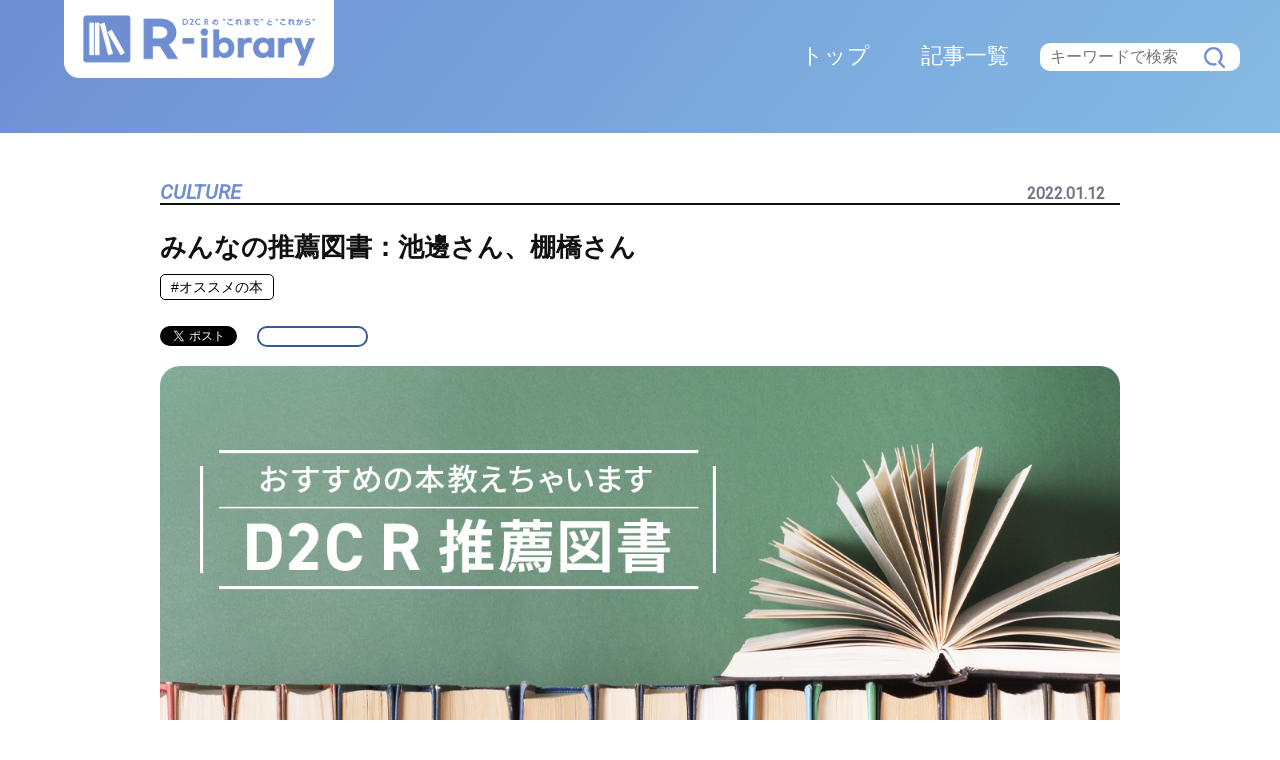

--- FILE ---
content_type: text/html; charset=UTF-8
request_url: https://r-ibrary.d2cr.co.jp/culture/5886/
body_size: 54970
content:
<!doctype html>
<html lang="ja">
<head>
  <meta charset="UTF-8">
  <meta name="viewport" content="width=device-width, initial-scale=1.0">
  <meta http-equiv="X-UA-Compatible" content="ie=edge">
  <title>みんなの推薦図書：池邊さん、棚橋さん - R-ibrary（ライブラリー）D2C Rの&quot;これまで&quot;と&quot;これから&quot;</title>

		<!-- All in One SEO 4.5.7.2 - aioseo.com -->
		<meta name="description" content="おつかれさまです！広報の川向（＠canvas_d2cr）です。昨年リニューアルしたR-ibrary、今年も様々" />
		<meta name="robots" content="max-image-preview:large" />
		<link rel="canonical" href="https://r-ibrary.d2cr.co.jp/culture/5886/" />
		<meta name="generator" content="All in One SEO (AIOSEO) 4.5.7.2" />
		<meta property="og:locale" content="ja_JP" />
		<meta property="og:site_name" content="R-ibrary（ライブラリー）D2C Rの&quot;これまで&quot;と&quot;これから&quot; -" />
		<meta property="og:type" content="article" />
		<meta property="og:title" content="みんなの推薦図書：池邊さん、棚橋さん - R-ibrary（ライブラリー）D2C Rの&quot;これまで&quot;と&quot;これから&quot;" />
		<meta property="og:description" content="おつかれさまです！広報の川向（＠canvas_d2cr）です。昨年リニューアルしたR-ibrary、今年も様々" />
		<meta property="og:url" content="https://r-ibrary.d2cr.co.jp/culture/5886/" />
		<meta property="article:published_time" content="2022-01-12T01:24:05+00:00" />
		<meta property="article:modified_time" content="2022-08-18T00:48:02+00:00" />
		<meta name="twitter:card" content="summary_large_image" />
		<meta name="twitter:title" content="みんなの推薦図書：池邊さん、棚橋さん - R-ibrary（ライブラリー）D2C Rの&quot;これまで&quot;と&quot;これから&quot;" />
		<meta name="twitter:description" content="おつかれさまです！広報の川向（＠canvas_d2cr）です。昨年リニューアルしたR-ibrary、今年も様々" />
		<script type="application/ld+json" class="aioseo-schema">
			{"@context":"https:\/\/schema.org","@graph":[{"@type":"BlogPosting","@id":"https:\/\/r-ibrary.d2cr.co.jp\/culture\/5886\/#blogposting","name":"\u307f\u3093\u306a\u306e\u63a8\u85a6\u56f3\u66f8\uff1a\u6c60\u908a\u3055\u3093\u3001\u68da\u6a4b\u3055\u3093 - R-ibrary\uff08\u30e9\u30a4\u30d6\u30e9\u30ea\u30fc\uff09D2C R\u306e\"\u3053\u308c\u307e\u3067\"\u3068\"\u3053\u308c\u304b\u3089\"","headline":"\u307f\u3093\u306a\u306e\u63a8\u85a6\u56f3\u66f8\uff1a\u6c60\u908a\u3055\u3093\u3001\u68da\u6a4b\u3055\u3093","author":{"@id":"https:\/\/r-ibrary.d2cr.co.jp\/author\/mkawamukai\/#author"},"publisher":{"@id":"https:\/\/r-ibrary.d2cr.co.jp\/#organization"},"image":{"@type":"ImageObject","url":"https:\/\/img-canvas-recruit.d2cr.co.jp\/recruit\/wp-content\/uploads\/2021\/10\/12133947\/f_1200x630_i_CR20-4357e_01.jpg","width":1200,"height":630},"datePublished":"2022-01-12T10:24:05+09:00","dateModified":"2022-08-18T09:48:02+09:00","inLanguage":"ja","mainEntityOfPage":{"@id":"https:\/\/r-ibrary.d2cr.co.jp\/culture\/5886\/#webpage"},"isPartOf":{"@id":"https:\/\/r-ibrary.d2cr.co.jp\/culture\/5886\/#webpage"},"articleSection":"CULTURE, \u30aa\u30b9\u30b9\u30e1\u306e\u672c"},{"@type":"BreadcrumbList","@id":"https:\/\/r-ibrary.d2cr.co.jp\/culture\/5886\/#breadcrumblist","itemListElement":[{"@type":"ListItem","@id":"https:\/\/r-ibrary.d2cr.co.jp\/#listItem","position":1,"name":"\u30db\u30fc\u30e0","item":"https:\/\/r-ibrary.d2cr.co.jp\/","nextItem":"https:\/\/r-ibrary.d2cr.co.jp\/category\/culture\/#listItem"},{"@type":"ListItem","@id":"https:\/\/r-ibrary.d2cr.co.jp\/category\/culture\/#listItem","position":2,"name":"CULTURE","previousItem":"https:\/\/r-ibrary.d2cr.co.jp\/#listItem"}]},{"@type":"Organization","@id":"https:\/\/r-ibrary.d2cr.co.jp\/#organization","name":"R-ibrary\uff08\u30e9\u30a4\u30d6\u30e9\u30ea\u30fc\uff09D2C R\u306e\"\u3053\u308c\u307e\u3067\"\u3068\"\u3053\u308c\u304b\u3089\"","url":"https:\/\/r-ibrary.d2cr.co.jp\/"},{"@type":"Person","@id":"https:\/\/r-ibrary.d2cr.co.jp\/author\/mkawamukai\/#author","url":"https:\/\/r-ibrary.d2cr.co.jp\/author\/mkawamukai\/","name":"\u30ab\u30ef\u30e0\u30ab\u30a4","image":{"@type":"ImageObject","@id":"https:\/\/r-ibrary.d2cr.co.jp\/culture\/5886\/#authorImage","url":"https:\/\/img-canvas-recruit.d2cr.co.jp\/recruit\/wp-content\/uploads\/2024\/10\/29092020\/profile-172x172.jpg","width":96,"height":96,"caption":"\u30ab\u30ef\u30e0\u30ab\u30a4"}},{"@type":"WebPage","@id":"https:\/\/r-ibrary.d2cr.co.jp\/culture\/5886\/#webpage","url":"https:\/\/r-ibrary.d2cr.co.jp\/culture\/5886\/","name":"\u307f\u3093\u306a\u306e\u63a8\u85a6\u56f3\u66f8\uff1a\u6c60\u908a\u3055\u3093\u3001\u68da\u6a4b\u3055\u3093 - R-ibrary\uff08\u30e9\u30a4\u30d6\u30e9\u30ea\u30fc\uff09D2C R\u306e\"\u3053\u308c\u307e\u3067\"\u3068\"\u3053\u308c\u304b\u3089\"","description":"\u304a\u3064\u304b\u308c\u3055\u307e\u3067\u3059\uff01\u5e83\u5831\u306e\u5ddd\u5411\uff08\uff20canvas_d2cr\uff09\u3067\u3059\u3002\u6628\u5e74\u30ea\u30cb\u30e5\u30fc\u30a2\u30eb\u3057\u305fR-ibrary\u3001\u4eca\u5e74\u3082\u69d8\u3005","inLanguage":"ja","isPartOf":{"@id":"https:\/\/r-ibrary.d2cr.co.jp\/#website"},"breadcrumb":{"@id":"https:\/\/r-ibrary.d2cr.co.jp\/culture\/5886\/#breadcrumblist"},"author":{"@id":"https:\/\/r-ibrary.d2cr.co.jp\/author\/mkawamukai\/#author"},"creator":{"@id":"https:\/\/r-ibrary.d2cr.co.jp\/author\/mkawamukai\/#author"},"image":{"@type":"ImageObject","url":"https:\/\/img-canvas-recruit.d2cr.co.jp\/recruit\/wp-content\/uploads\/2021\/10\/12133947\/f_1200x630_i_CR20-4357e_01.jpg","@id":"https:\/\/r-ibrary.d2cr.co.jp\/culture\/5886\/#mainImage","width":1200,"height":630},"primaryImageOfPage":{"@id":"https:\/\/r-ibrary.d2cr.co.jp\/culture\/5886\/#mainImage"},"datePublished":"2022-01-12T10:24:05+09:00","dateModified":"2022-08-18T09:48:02+09:00"},{"@type":"WebSite","@id":"https:\/\/r-ibrary.d2cr.co.jp\/#website","url":"https:\/\/r-ibrary.d2cr.co.jp\/","name":"R-ibrary\uff08\u30e9\u30a4\u30d6\u30e9\u30ea\u30fc\uff09D2C R\u306e\"\u3053\u308c\u307e\u3067\"\u3068\"\u3053\u308c\u304b\u3089\"","inLanguage":"ja","publisher":{"@id":"https:\/\/r-ibrary.d2cr.co.jp\/#organization"}}]}
		</script>
		<!-- All in One SEO -->

<link rel='stylesheet' id='wp-block-library-css' href='https://r-ibrary.d2cr.co.jp/wp/wp-includes/css/dist/block-library/style.min.css' type='text/css' media='all' />
<style id='classic-theme-styles-inline-css' type='text/css'>
/*! This file is auto-generated */
.wp-block-button__link{color:#fff;background-color:#32373c;border-radius:9999px;box-shadow:none;text-decoration:none;padding:calc(.667em + 2px) calc(1.333em + 2px);font-size:1.125em}.wp-block-file__button{background:#32373c;color:#fff;text-decoration:none}
</style>
<style id='global-styles-inline-css' type='text/css'>
body{--wp--preset--color--black: #000000;--wp--preset--color--cyan-bluish-gray: #abb8c3;--wp--preset--color--white: #ffffff;--wp--preset--color--pale-pink: #f78da7;--wp--preset--color--vivid-red: #cf2e2e;--wp--preset--color--luminous-vivid-orange: #ff6900;--wp--preset--color--luminous-vivid-amber: #fcb900;--wp--preset--color--light-green-cyan: #7bdcb5;--wp--preset--color--vivid-green-cyan: #00d084;--wp--preset--color--pale-cyan-blue: #8ed1fc;--wp--preset--color--vivid-cyan-blue: #0693e3;--wp--preset--color--vivid-purple: #9b51e0;--wp--preset--gradient--vivid-cyan-blue-to-vivid-purple: linear-gradient(135deg,rgba(6,147,227,1) 0%,rgb(155,81,224) 100%);--wp--preset--gradient--light-green-cyan-to-vivid-green-cyan: linear-gradient(135deg,rgb(122,220,180) 0%,rgb(0,208,130) 100%);--wp--preset--gradient--luminous-vivid-amber-to-luminous-vivid-orange: linear-gradient(135deg,rgba(252,185,0,1) 0%,rgba(255,105,0,1) 100%);--wp--preset--gradient--luminous-vivid-orange-to-vivid-red: linear-gradient(135deg,rgba(255,105,0,1) 0%,rgb(207,46,46) 100%);--wp--preset--gradient--very-light-gray-to-cyan-bluish-gray: linear-gradient(135deg,rgb(238,238,238) 0%,rgb(169,184,195) 100%);--wp--preset--gradient--cool-to-warm-spectrum: linear-gradient(135deg,rgb(74,234,220) 0%,rgb(151,120,209) 20%,rgb(207,42,186) 40%,rgb(238,44,130) 60%,rgb(251,105,98) 80%,rgb(254,248,76) 100%);--wp--preset--gradient--blush-light-purple: linear-gradient(135deg,rgb(255,206,236) 0%,rgb(152,150,240) 100%);--wp--preset--gradient--blush-bordeaux: linear-gradient(135deg,rgb(254,205,165) 0%,rgb(254,45,45) 50%,rgb(107,0,62) 100%);--wp--preset--gradient--luminous-dusk: linear-gradient(135deg,rgb(255,203,112) 0%,rgb(199,81,192) 50%,rgb(65,88,208) 100%);--wp--preset--gradient--pale-ocean: linear-gradient(135deg,rgb(255,245,203) 0%,rgb(182,227,212) 50%,rgb(51,167,181) 100%);--wp--preset--gradient--electric-grass: linear-gradient(135deg,rgb(202,248,128) 0%,rgb(113,206,126) 100%);--wp--preset--gradient--midnight: linear-gradient(135deg,rgb(2,3,129) 0%,rgb(40,116,252) 100%);--wp--preset--font-size--small: 13px;--wp--preset--font-size--medium: 20px;--wp--preset--font-size--large: 36px;--wp--preset--font-size--x-large: 42px;--wp--preset--spacing--20: 0.44rem;--wp--preset--spacing--30: 0.67rem;--wp--preset--spacing--40: 1rem;--wp--preset--spacing--50: 1.5rem;--wp--preset--spacing--60: 2.25rem;--wp--preset--spacing--70: 3.38rem;--wp--preset--spacing--80: 5.06rem;--wp--preset--shadow--natural: 6px 6px 9px rgba(0, 0, 0, 0.2);--wp--preset--shadow--deep: 12px 12px 50px rgba(0, 0, 0, 0.4);--wp--preset--shadow--sharp: 6px 6px 0px rgba(0, 0, 0, 0.2);--wp--preset--shadow--outlined: 6px 6px 0px -3px rgba(255, 255, 255, 1), 6px 6px rgba(0, 0, 0, 1);--wp--preset--shadow--crisp: 6px 6px 0px rgba(0, 0, 0, 1);}:where(.is-layout-flex){gap: 0.5em;}:where(.is-layout-grid){gap: 0.5em;}body .is-layout-flow > .alignleft{float: left;margin-inline-start: 0;margin-inline-end: 2em;}body .is-layout-flow > .alignright{float: right;margin-inline-start: 2em;margin-inline-end: 0;}body .is-layout-flow > .aligncenter{margin-left: auto !important;margin-right: auto !important;}body .is-layout-constrained > .alignleft{float: left;margin-inline-start: 0;margin-inline-end: 2em;}body .is-layout-constrained > .alignright{float: right;margin-inline-start: 2em;margin-inline-end: 0;}body .is-layout-constrained > .aligncenter{margin-left: auto !important;margin-right: auto !important;}body .is-layout-constrained > :where(:not(.alignleft):not(.alignright):not(.alignfull)){max-width: var(--wp--style--global--content-size);margin-left: auto !important;margin-right: auto !important;}body .is-layout-constrained > .alignwide{max-width: var(--wp--style--global--wide-size);}body .is-layout-flex{display: flex;}body .is-layout-flex{flex-wrap: wrap;align-items: center;}body .is-layout-flex > *{margin: 0;}body .is-layout-grid{display: grid;}body .is-layout-grid > *{margin: 0;}:where(.wp-block-columns.is-layout-flex){gap: 2em;}:where(.wp-block-columns.is-layout-grid){gap: 2em;}:where(.wp-block-post-template.is-layout-flex){gap: 1.25em;}:where(.wp-block-post-template.is-layout-grid){gap: 1.25em;}.has-black-color{color: var(--wp--preset--color--black) !important;}.has-cyan-bluish-gray-color{color: var(--wp--preset--color--cyan-bluish-gray) !important;}.has-white-color{color: var(--wp--preset--color--white) !important;}.has-pale-pink-color{color: var(--wp--preset--color--pale-pink) !important;}.has-vivid-red-color{color: var(--wp--preset--color--vivid-red) !important;}.has-luminous-vivid-orange-color{color: var(--wp--preset--color--luminous-vivid-orange) !important;}.has-luminous-vivid-amber-color{color: var(--wp--preset--color--luminous-vivid-amber) !important;}.has-light-green-cyan-color{color: var(--wp--preset--color--light-green-cyan) !important;}.has-vivid-green-cyan-color{color: var(--wp--preset--color--vivid-green-cyan) !important;}.has-pale-cyan-blue-color{color: var(--wp--preset--color--pale-cyan-blue) !important;}.has-vivid-cyan-blue-color{color: var(--wp--preset--color--vivid-cyan-blue) !important;}.has-vivid-purple-color{color: var(--wp--preset--color--vivid-purple) !important;}.has-black-background-color{background-color: var(--wp--preset--color--black) !important;}.has-cyan-bluish-gray-background-color{background-color: var(--wp--preset--color--cyan-bluish-gray) !important;}.has-white-background-color{background-color: var(--wp--preset--color--white) !important;}.has-pale-pink-background-color{background-color: var(--wp--preset--color--pale-pink) !important;}.has-vivid-red-background-color{background-color: var(--wp--preset--color--vivid-red) !important;}.has-luminous-vivid-orange-background-color{background-color: var(--wp--preset--color--luminous-vivid-orange) !important;}.has-luminous-vivid-amber-background-color{background-color: var(--wp--preset--color--luminous-vivid-amber) !important;}.has-light-green-cyan-background-color{background-color: var(--wp--preset--color--light-green-cyan) !important;}.has-vivid-green-cyan-background-color{background-color: var(--wp--preset--color--vivid-green-cyan) !important;}.has-pale-cyan-blue-background-color{background-color: var(--wp--preset--color--pale-cyan-blue) !important;}.has-vivid-cyan-blue-background-color{background-color: var(--wp--preset--color--vivid-cyan-blue) !important;}.has-vivid-purple-background-color{background-color: var(--wp--preset--color--vivid-purple) !important;}.has-black-border-color{border-color: var(--wp--preset--color--black) !important;}.has-cyan-bluish-gray-border-color{border-color: var(--wp--preset--color--cyan-bluish-gray) !important;}.has-white-border-color{border-color: var(--wp--preset--color--white) !important;}.has-pale-pink-border-color{border-color: var(--wp--preset--color--pale-pink) !important;}.has-vivid-red-border-color{border-color: var(--wp--preset--color--vivid-red) !important;}.has-luminous-vivid-orange-border-color{border-color: var(--wp--preset--color--luminous-vivid-orange) !important;}.has-luminous-vivid-amber-border-color{border-color: var(--wp--preset--color--luminous-vivid-amber) !important;}.has-light-green-cyan-border-color{border-color: var(--wp--preset--color--light-green-cyan) !important;}.has-vivid-green-cyan-border-color{border-color: var(--wp--preset--color--vivid-green-cyan) !important;}.has-pale-cyan-blue-border-color{border-color: var(--wp--preset--color--pale-cyan-blue) !important;}.has-vivid-cyan-blue-border-color{border-color: var(--wp--preset--color--vivid-cyan-blue) !important;}.has-vivid-purple-border-color{border-color: var(--wp--preset--color--vivid-purple) !important;}.has-vivid-cyan-blue-to-vivid-purple-gradient-background{background: var(--wp--preset--gradient--vivid-cyan-blue-to-vivid-purple) !important;}.has-light-green-cyan-to-vivid-green-cyan-gradient-background{background: var(--wp--preset--gradient--light-green-cyan-to-vivid-green-cyan) !important;}.has-luminous-vivid-amber-to-luminous-vivid-orange-gradient-background{background: var(--wp--preset--gradient--luminous-vivid-amber-to-luminous-vivid-orange) !important;}.has-luminous-vivid-orange-to-vivid-red-gradient-background{background: var(--wp--preset--gradient--luminous-vivid-orange-to-vivid-red) !important;}.has-very-light-gray-to-cyan-bluish-gray-gradient-background{background: var(--wp--preset--gradient--very-light-gray-to-cyan-bluish-gray) !important;}.has-cool-to-warm-spectrum-gradient-background{background: var(--wp--preset--gradient--cool-to-warm-spectrum) !important;}.has-blush-light-purple-gradient-background{background: var(--wp--preset--gradient--blush-light-purple) !important;}.has-blush-bordeaux-gradient-background{background: var(--wp--preset--gradient--blush-bordeaux) !important;}.has-luminous-dusk-gradient-background{background: var(--wp--preset--gradient--luminous-dusk) !important;}.has-pale-ocean-gradient-background{background: var(--wp--preset--gradient--pale-ocean) !important;}.has-electric-grass-gradient-background{background: var(--wp--preset--gradient--electric-grass) !important;}.has-midnight-gradient-background{background: var(--wp--preset--gradient--midnight) !important;}.has-small-font-size{font-size: var(--wp--preset--font-size--small) !important;}.has-medium-font-size{font-size: var(--wp--preset--font-size--medium) !important;}.has-large-font-size{font-size: var(--wp--preset--font-size--large) !important;}.has-x-large-font-size{font-size: var(--wp--preset--font-size--x-large) !important;}
.wp-block-navigation a:where(:not(.wp-element-button)){color: inherit;}
:where(.wp-block-post-template.is-layout-flex){gap: 1.25em;}:where(.wp-block-post-template.is-layout-grid){gap: 1.25em;}
:where(.wp-block-columns.is-layout-flex){gap: 2em;}:where(.wp-block-columns.is-layout-grid){gap: 2em;}
.wp-block-pullquote{font-size: 1.5em;line-height: 1.6;}
</style>
<link rel='stylesheet' id='ppress-frontend-css' href='https://r-ibrary.d2cr.co.jp/wp-content/plugins/wp-user-avatar/assets/css/frontend.min.css' type='text/css' media='all' />
<link rel='stylesheet' id='ppress-flatpickr-css' href='https://r-ibrary.d2cr.co.jp/wp-content/plugins/wp-user-avatar/assets/flatpickr/flatpickr.min.css' type='text/css' media='all' />
<link rel='stylesheet' id='ppress-select2-css' href='https://r-ibrary.d2cr.co.jp/wp-content/plugins/wp-user-avatar/assets/select2/select2.min.css' type='text/css' media='all' />
<link rel='stylesheet' id='wordpress-popular-posts-css-css' href='https://r-ibrary.d2cr.co.jp/wp-content/plugins/wordpress-popular-posts/assets/css/wpp.css' type='text/css' media='all' />
<script type="text/javascript" src="https://r-ibrary.d2cr.co.jp/wp/wp-includes/js/jquery/jquery.min.js" id="jquery-core-js"></script>
<script type="text/javascript" src="https://r-ibrary.d2cr.co.jp/wp/wp-includes/js/jquery/jquery-migrate.min.js" id="jquery-migrate-js"></script>
<script type="text/javascript" src="https://r-ibrary.d2cr.co.jp/wp-content/plugins/wp-user-avatar/assets/flatpickr/flatpickr.min.js" id="ppress-flatpickr-js"></script>
<script type="text/javascript" src="https://r-ibrary.d2cr.co.jp/wp-content/plugins/wp-user-avatar/assets/select2/select2.min.js" id="ppress-select2-js"></script>
<script type="application/json" id="wpp-json">

{"sampling_active":0,"sampling_rate":100,"ajax_url":"https:\/\/r-ibrary.d2cr.co.jp\/wp-json\/wordpress-popular-posts\/v1\/popular-posts","api_url":"https:\/\/r-ibrary.d2cr.co.jp\/wp-json\/wordpress-popular-posts","ID":5886,"token":"4c303eef94","lang":0,"debug":0}

</script>
<script type="text/javascript" src="https://r-ibrary.d2cr.co.jp/wp-content/plugins/wordpress-popular-posts/assets/js/wpp.min.js" id="wpp-js-js"></script>
<link rel="https://api.w.org/" href="https://r-ibrary.d2cr.co.jp/wp-json/" /><link rel="alternate" type="application/json" href="https://r-ibrary.d2cr.co.jp/wp-json/wp/v2/posts/5886" /><link rel="alternate" type="application/json+oembed" href="https://r-ibrary.d2cr.co.jp/wp-json/oembed/1.0/embed?url=https%3A%2F%2Fr-ibrary.d2cr.co.jp%2Fculture%2F5886%2F" />
<link rel="alternate" type="text/xml+oembed" href="https://r-ibrary.d2cr.co.jp/wp-json/oembed/1.0/embed?url=https%3A%2F%2Fr-ibrary.d2cr.co.jp%2Fculture%2F5886%2F&#038;format=xml" />
            <style id="wpp-loading-animation-styles">@-webkit-keyframes bgslide{from{background-position-x:0}to{background-position-x:-200%}}@keyframes bgslide{from{background-position-x:0}to{background-position-x:-200%}}.wpp-widget-placeholder,.wpp-widget-block-placeholder,.wpp-shortcode-placeholder{margin:0 auto;width:60px;height:3px;background:#dd3737;background:linear-gradient(90deg,#dd3737 0%,#571313 10%,#dd3737 100%);background-size:200% auto;border-radius:3px;-webkit-animation:bgslide 1s infinite linear;animation:bgslide 1s infinite linear}</style>
            <link rel="altarnate" type="application/rss+xml" title="sitemap" href="https://r-ibrary.d2cr.co.jp/site/sitemap.xml"><meta name="description" content="メンバーにぜひ読んでもらいたい本を紹介！"><meta name="keywords" content="デジタルマーケティング,Webマーケティング,社内報,オープン社内報,インタビュー,中途採用"><meta property="og:title" content="みんなの推薦図書：池邊さん、棚橋さん | R-ibrary（ライブラリー）D2C Rの&quot;これまで&quot;と&quot;これから&quot;"><meta property="og:description" content="メンバーにぜひ読んでもらいたい本を紹介！"><meta property="og:type" content="article"><meta property="og:url" content="https://r-ibrary.d2cr.co.jp/culture/5886/"><meta property="og:image" content="https://img-canvas-recruit.d2cr.co.jp/recruit/wp-content/uploads/2021/10/12133947/f_1200x630_i_CR20-4357e_01.jpg"><meta property="og:image:secure_url" content="https://img-canvas-recruit.d2cr.co.jp/recruit/wp-content/uploads/2021/10/12133947/f_1200x630_i_CR20-4357e_01.jpg"><meta property="og:site_name" content="R-ibrary（ライブラリー）D2C Rの&quot;これまで&quot;と&quot;これから&quot;"><meta name="twitter:card" content="summary_large_image"><meta name="twitter:title" content="みんなの推薦図書：池邊さん、棚橋さん | R-ibrary（ライブラリー）D2C Rの&quot;これまで&quot;と&quot;これから&quot;"><meta name="twitter:description" content="メンバーにぜひ読んでもらいたい本を紹介！"><meta name="twitter:imgage:src" content="https://img-canvas-recruit.d2cr.co.jp/recruit/wp-content/uploads/2021/10/12133947/f_1200x630_i_CR20-4357e_01.jpg"><link rel="icon" href="https://img-canvas-recruit.d2cr.co.jp/recruit/wp-content/uploads/2023/03/01094746/cropped-512x512_ribrary_logo-32x32.png" sizes="32x32" />
<link rel="icon" href="https://img-canvas-recruit.d2cr.co.jp/recruit/wp-content/uploads/2023/03/01094746/cropped-512x512_ribrary_logo-192x192.png" sizes="192x192" />
<link rel="apple-touch-icon" href="https://img-canvas-recruit.d2cr.co.jp/recruit/wp-content/uploads/2023/03/01094746/cropped-512x512_ribrary_logo-180x180.png" />
<meta name="msapplication-TileImage" content="https://img-canvas-recruit.d2cr.co.jp/recruit/wp-content/uploads/2023/03/01094746/cropped-512x512_ribrary_logo-270x270.png" />
		<style type="text/css" id="wp-custom-css">
			.indent{
margin-left: 3em;
text-indent: -3em;
}
.indent5{
margin-left: 5em;
text-indent: -5em;
}
.indent55{
margin-left: 5em;
}
dd.indent2 {
margin: 0 0 0 1.5em;
text-indent: -1.5em;
}		</style>
		  <!-- <link rel="stylesheet" href="https://cdn.jsdelivr.net/npm/yakuhanjp@2.0.0/dist/css/yakuhanjp_s.min.css"> -->
  <link rel="preload" href="https://cdn.jsdelivr.net/npm/yakuhanjp@2.0.0/dist/css/yakuhanjp_s.min.css" as="style">
  <link rel="stylesheet" href="https://r-ibrary.d2cr.co.jp/wp-content/themes/d2cr_ribrary/css/style_blog.css?upv=1759280463">

  <!-- font -->
  <link rel="preconnect" href="https://fonts.googleapis.com">
  <link rel="preconnect" href="https://fonts.gstatic.com" crossorigin>
  <!-- <link href="https://fonts.googleapis.com/css?family=Noto+Sans+JP:400,700&display=swap&subset=japanese" rel="stylesheet"> -->
  <link href="https://fonts.googleapis.com/css?family=Noto+Sans+JP:400,700&display=swap&subset=japanese" rel="preload" as="style">
  <!-- font date -->
  <link href="https://fonts.googleapis.com/css2?family=Roboto:ital@0;1&display=swap" rel="stylesheet">
  <!-- Ranking -->
  <link rel="stylesheet" type="text/css" href="https://r-ibrary.d2cr.co.jp/wp-content/themes/d2cr_ribrary/slick/slick.css?upv=1632975642" media="screen">
  <link rel="stylesheet" type="text/css" href="https://r-ibrary.d2cr.co.jp/wp-content/themes/d2cr_ribrary/slick/slick-theme.css?upv=1632975642" media="screen">
  <script src="https://cdn.jsdelivr.net/npm/jquery@3/dist/jquery.min.js"></script>
  <!-- facebookSNSシェア用 -->
  <script async defer crossorigin="anonymous" src="https://connect.facebook.net/ja_JP/sdk.js#xfbml=1&version=v18.0&appId=569226361815828" nonce="khG1WYI7"></script>

  <!-- Google Tag Manager -->
  <script>(function(w,d,s,l,i){w[l]=w[l]||[];w[l].push({'gtm.start':
  new Date().getTime(),event:'gtm.js'});var f=d.getElementsByTagName(s)[0],
  j=d.createElement(s),dl=l!='dataLayer'?'&l='+l:'';j.async=true;j.src=
  'https://www.googletagmanager.com/gtm.js?id='+i+dl;f.parentNode.insertBefore(j,f);
  })(window,document,'script','dataLayer','GTM-W2MF3M9B');</script>
  <!-- End Google Tag Manager -->
</head>
<body id="body" class="detail">
<!-- Google Tag Manager (noscript) -->
<noscript><iframe src="https://www.googletagmanager.com/ns.html?id=GTM-W2MF3M9B" height="0" width="0" style="display:none;visibility:hidden"></iframe></noscript>
<!-- End Google Tag Manager (noscript) -->

<header class="header" id="header">
  <div class="header__logo logo_set">
    <a href="https://r-ibrary.d2cr.co.jp">R-ibrary</a>
  </div>

  <!-- search -->
  <div class="header__wrapper">
  <div class="drawer_search" aria-labelledby="drawer_search_btn3" aria-expanded="false" id="drawer_search">
    <button type="button" class="drawer_search__button" aria-controls="drawerSearchContents" id="drawer_search_btn3" aria-label="検索" data-btn="drawer_search" >
    </button>
  </div>
  <nav class="drawer_search__contents" id="drawerSearchContents">
    <div class="drawer__contents__head">
      <button type="button" class="drawer__contents__close" data-toggle="drawer_search"  id="btn_drawer_search_close" aria-controls="drawerSearchContents" data-btn="drawer_search"></button>
    </div>
    <div class="drawer_search__contents__body" id="drawer_search_contener">
      <form role="search" method="get" action="/" id="drawer_search_form" class="search drawer__contents__search">
        <input type="text" id="drawer_search_input" class="search__input" placeholder="キーワードで検索" name="s" maxlength="20">
        <button type="submit" id="drawer_search_btn2" class="search__button">検索</button>
      </form>
    </div>
  </nav>

  <!-- menu -->
  <div class="drawer" aria-labelledby="btn_drawer_open" aria-expanded="false" id="drawer">
    <button type="button" class="drawer__controls" data-toggle="drawer"  aria-controls="drawerContents" id="btn_drawer_open" aria-label="メニュー" data-btn="drawer">
      <span class="menu__lines" aria-hidden="true"></span>
    </button>
  </div>
  <nav class="drawer__contents" id="drawerContents">
    <div class="drawer__contents__body" id="drawer_contener">
      <p class="drawer__contents__link"><a href="https://r-ibrary.d2cr.co.jp"><span>トップ</span></a></p>
      <p class="drawer__contents__link"><a href="https://r-ibrary.d2cr.co.jp/archive?control_action=archive_all"><span>記事一覧</span></a></p>
      <p class="drawer__contents__link"><a href="https://www.d2cr.co.jp/contact/"><span>問い合わせ</span></a></p>
      <p class="drawer__contents__link"><a href="https://www.d2c.co.jp/"><span>運営会社</span></a></p>
    </div>
  </nav>
  </div>

  <div class="header__wrapper">
   <div class="header__header_tag">
    <nav class="header__nav">
      <ul class="g_nav">
      
        <li><a href="https://r-ibrary.d2cr.co.jp">
        </a></li>
        <li><a href="https://r-ibrary.d2cr.co.jp">
          <span class="gnav_text">トップ</span>
        </a></li>
        <li><a href="https://r-ibrary.d2cr.co.jp/archive?control_action=archive_all">
          <span class="gnav_text">記事一覧</span>
        </a></li>
        <li>  <div class="side_search">
          <form role="search" method="get" action="https://r-ibrary.d2cr.co.jp/" id="search" class="search">
            <input type="text" class="search__input" placeholder="キーワードで検索" name="s" maxlength="20">
            <button type="submit" id="drawer_search_btn" class="search__button">検索</button>
          </form>
          </div>
        </li>
      </ul>
    </nav>
    
   </div>
  </div>


</header>

<div class="single_contents" id="data_contents">
  <div class="mainSingleArea">
    <article class="article_width">
    
      <div class="article__data">
        <div class="pickup_category"><a href="https://r-ibrary.d2cr.co.jp/category/culture" class="blog_cat_title is_culture">
          CULTURE        </a></div>
        <div class="pickup_date">2022.01.12</div>
      </div>

      <div class="article__title">
        みんなの推薦図書：池邊さん、棚橋さん      </div>

            <div class="styleguide_article">
        <ul class="tag">
          <li><a href="https://r-ibrary.d2cr.co.jp/tag/%e3%82%aa%e3%82%b9%e3%82%b9%e3%83%a1%e3%81%ae%e6%9c%ac/">#オススメの本</a></li>        </ul>
      </div>
      
      <div class="article__sns">
          <a href="https://twitter.com/share?ref_src=twsrc%5Etfw" class="twitter-share-button" data-lang="ja" data-show-count="false">Tweet</a><script async src="https://platform.twitter.com/widgets.js" charset="utf-8"></script>
          <div class="fb-share-button" data-href="https://r-ibrary.d2cr.co.jp/culture/5886/" data-layout="" data-size="" style="visibility:hidden;margin:auto 20px; height:20px; width:100px;" ><a target="_blank" href="https://www.facebook.com/sharer/sharer.php?u=https%3A%2F%2Fdevelopers.facebook.com%2Fdocs%2Fplugins%2F&amp;src=sdkpreparse" class="fb-xfbml-parse-ignore">シェアする</a></div>
      </div>      

            <div class="article__eyecatch">
        <img width="1200" height="630" src="https://img-canvas-recruit.d2cr.co.jp/recruit/wp-content/uploads/2021/10/12133947/f_1200x630_i_CR20-4357e_01.jpg" class="attachment-full size-full wp-post-image" alt="" decoding="async" fetchpriority="high" />      </div>
            <div class="article__main">
        <p><span>おつかれさまです！広報の川向</span><span>（<a href="https://twitter.com/canvas_d2cr">＠canvas_d2cr</a>）</span><span>です。<br />昨年</span><span><a href="https://r-ibrary.d2cr.co.jp/culture/4988/">リニューアルしたR-ibrary</a>、今年も様々な記事で発信していきますので<br />「次はどんな記事なのかな？」と楽しみに覗いてもらえると嬉しいです。よろしくお願いします！</span></p>
<p><span>さて“ D2C R推薦図書 ”は、R-ibraryの名前に込められた想いにちなんで<br /><strong>Rメンバーにぜひ読んでもらいたい本を紹介</strong>していきます。</span></p>
<blockquote>
<p><span>R-ibrary：古書から最新の雑誌や新聞など＜今＞に繋がる書籍が置いてある図書館（library）のように、D2C Rの変わらない価値（昔）と新しく生み出していく（今）が共存できる場所。</span></p>
</blockquote>
<p><span>今回は、<strong>ストプラチームの池邊さん</strong></span>と<strong>広報の棚橋さん</strong>に聞きました。<br />このお二人がどんな本を読んでいるのか、気になりますよね。</p>
<p>記事の最後には、お二人に社内メンバーの中から「この人の推薦図書を知りたい」というメンバーを指名してもらっているので、<strong>誰が指名されるのか（あなたかも⁉）ドキドキしながらご覧ください。</strong></p>
<p>&nbsp;</p>
<p>▼前回の貴志さん、市川さん、ご指名ありがとうございました！</p>
<blockquote class="wp-embedded-content" data-secret="Y36fUu68vi"><p><a href="https://r-ibrary.d2cr.co.jp/culture/5378/">みんなの推薦図書：市川さん、貴志さん</a></p></blockquote>
<p><iframe class="wp-embedded-content" sandbox="allow-scripts" security="restricted" style="position: absolute; clip: rect(1px, 1px, 1px, 1px);" title="&#8220;みんなの推薦図書：市川さん、貴志さん&#8221; &#8212; R-ibrary（ライブラリー）D2C Rの&quot;これまで&quot;と&quot;これから&quot;" src="https://r-ibrary.d2cr.co.jp/culture/5378/embed/#?secret=Y36fUu68vi" data-secret="Y36fUu68vi" width="500" height="282" frameborder="0" marginwidth="0" marginheight="0" scrolling="no"></iframe></p>
<h2>池邊さんオススメの本</h2>
<p><img decoding="async" src="https://img-canvas-recruit.d2cr.co.jp/recruit/wp-content/uploads/2021/12/06101055/5ab3647bd485550613118c31de737a17.png" alt="" width="298" height="305" class="alignnone  wp-image-5888" /></p>
<p><span style="font-size: 10pt; color: #333333;"><span>2018年入社の中途社員です。ストプラとして、コンペ・自主提案の戦略・企画領域を担当することが多いです。<br />戦略というと大層な感じがしますが、大半はネトサとSNSを繰り返してます。<br />検索とか情報収集のやり方に困ったときは気軽にお声がけください。<br />今回はビジネス書を紹介しますが、小説も大好きです。恩田陸なら全部読んでるので、好きな人ぜひ一緒に話しましょう。</span></span></p>
<p>&nbsp;</p>
<p><span style="font-size: 18pt;"><strong>①アイデアのつくり方<br />（ジェームス・W・ヤング）</strong></span></p>
<p><span style="font-size: 18pt;"><strong><img decoding="async" src="https://img-canvas-recruit.d2cr.co.jp/recruit/wp-content/uploads/2021/12/06101426/35d45ae76af568576229a9f519e01628.jpg" alt="" width="324" height="497" class="alignnone  wp-image-5889" /></strong></span></p>
<h5>オススメする理由</h5>
<p>60分で読めるけれど一生あなたを離さない本。という売り文句のベストセラーです。<br />100ページ程度の薄い本だし、難しいことは何も書いてありません。<br />でも、要らないことも何も書いてありません。</p>
<p>戦略作りで煮詰まったとき、この本を一気に読み直します。<br />この本に答えが書いてあるわけじゃないですが、あらゆる答えの見つけ方を思い出せる本です。<br />プランニング領域に限らず様々な場面で活かせることが書いてあると思うので、<br />是非お手に取ってみてほしい本です。</p>
<h5>どんな人にオススメですか？</h5>
<p>最近あんまりハッとした記憶がないな～っていう方に読んでほしいです。</p>
<p>&nbsp;</p>
<p><span style="font-size: 18pt;"><strong>②アフターデジタル2 UXと自由<br />（藤井保文）</strong></span></p>
<p><span style="font-size: 18pt;"><strong><img loading="lazy" decoding="async" src="https://img-canvas-recruit.d2cr.co.jp/recruit/wp-content/uploads/2021/12/06101427/1a2c6b80ee80829da6787cee00ca3d87.jpg" alt="" width="330" height="493" class="alignnone  wp-image-5890" /></strong></span></p>
<h5>オススメする理由</h5>
<p>業界で大ヒットした「アフターデジタル」シリーズの第2弾です。</p>
<p>親切すぎるくらい第1弾の解説も書かれているので、実質1＆2だと思います。<br />私はどちらも読みましたが、敢えて2をお勧めしたいのは<br />アフターコロナを経た視点が詰まっているからです。</p>
<p>アフターコロナがDXを良くも悪くも推進した中で、<br />誤った解釈のDXは世の中をディストピアに変えてしまう、と藤井さんは仰っています。<br />様々な良いDX事例の紹介を、なぜ良いのか？なぜ行うのか？まで深堀って教えてくれます。<br />組織でDXを推進するときに必要な立ち回りの方法など、生々しい話にも踏み込んでいます。<br />オンオフ統合マーケティングを目指すD2C Rにとっても、<br />決して読んで損になることは書いていないと思います。</p>
<p>また、アフターデジタルは主に中国での先進事例を取り上げながら話が進むのですが、<br />これを読んでから中国に行くと、旅行とは一味違う楽しみ方が増えます。<br />コロナ前に1を読んだ後中国に行く機会がありまして、<br />終始「あ！これアフターデジタルで見たやつだ！」状態でした。</p>
<p>仕事で行ったんですけど、帰国後品川かどこかで貴志さんと飲みながら<br />本をお貸ししたのがつい先日のようです。そろそろ返してください。</p>
<h5>どんな人にオススメですか？</h5>
<p>・OMOとか統合マーケという言葉は知っていても、ぶっちゃけよく分かんない人<br />・統合マーケを推進したいが、現場・提案レイヤーでうまくいかず悩んでいる人</p>
<p>&nbsp;</p>
<h2>棚橋さんオススメの本</h2>
<p><img loading="lazy" decoding="async" src="https://img-canvas-recruit.d2cr.co.jp/recruit/wp-content/uploads/2021/12/06103058/86a0e22bbf4824ebc6d82027fd4f0916.jpg" alt="" width="301" height="301" class="alignnone  wp-image-5897" /></p>
<p><span style="font-size: 10pt; color: #333333;">2013年　D2C入社　ドコモメディア事業・セールスを担当<br />2015年　電通DMB局（現：電通デジタル）　出向<br />2019年7月　D2C　経営企画室<br />2020年10月　D2C R　広報<br />現在は広報に加え、デジタル総合推進室として新規領域を担当</span></p>
<p>&nbsp;</p>
<p><strong style="font-size: 18pt;">ザ・ファシリテーター<br />（森時彦）</strong></p>
<p><img loading="lazy" decoding="async" src="https://img-canvas-recruit.d2cr.co.jp/recruit/wp-content/uploads/2021/12/06103059/6c436de9bbcbbdd6f6c141766637d13f.jpg" alt="" width="293" height="427" class="alignnone  wp-image-5898" /></p>
<h5>オススメする理由</h5>
<p>タイトルだけ見ると「ファシリテーション」する方向け、のようにとらえることもできますが、<br />チームで仕事をしたり、色々な人を巻き込んで仕事をする方全員におすすめしたい本です！</p>
<p>中身は小説のように書かれており、非常に読みやすく、<br />社会人をする上で活用できるフレームやスキルが、物語に沿って、実戦風にわかりやすく書かれています。</p>
<p>この本では「ファシリテーション」を以下のように定義してます。<br />「人と人とのインタラクション（相互作用）を活発にし、創造的なアウトプットを引き出すもの」<br />こんな効果があるのなら、絶対にファシリテーションできた方がいいに決まっています。</p>
<p>「ファシリテーション」そのものだけでなく、<br />適切な「ファシリテーション」をするために、人間関係につきまとう難しい感情問題に対してのアプローチ方法や、<br />実際に、議論したあとスムーズに実行に移すための風土づくり、なども書かれています。</p>
<p>主人公の動きだけでなく、その周り特に優秀な同僚が出てくるのですが、<br />その人の動きなどもかなり勉強になると思います。</p>
<p>僕自身、以前の上司に薦めてもらい、今ではいろんな人に紹介しています。<br />色々書きましたが、本当に読みやすく、入門編といった感じなので、ぜひ手に取ってもらいたいです。</p>
<h5>どんな人にオススメですか？</h5>
<p><span>チームで仕事をするすべての方です。意思決定層、マネージャー、現場関係無く、<br />各々の立場や役割を考える意味でも是非読んでほしいです。</span></p>
<p>&nbsp;</p>
<p>&nbsp;</p>
<h2>本を読む理由</h2>
<p>・池邊さん：<span style="font-size: 18pt;"><span>ビジネス書は脳の窓</span>。</span></p>
<p><span>自分の手で窓を開けて新しい空気を部屋に取り入れるように、<br />手に取った本から新しい情報を取り込んで、常に自分の頭の中の情報や知識が<br />沈殿・停滞しないようにしてくれるツールです。<br />WEBメディアなども新しい情報を得るのに重宝しますが、<br />沢山の人の手を渡って世に出される書籍を読むのは、より深い情報に触れられる貴重な時間だと思います。</span></p>
<p>・棚橋さん：<span style="font-size: 18pt;"><span>人への理解を深めるため</span>。</span></p>
<p><span>僕はよく人におすすめの本を聞きます。<br />もちろんインプットのため、というのものあるのですが、その人と一緒に仕事をしていくうえで、<br />「どんなことに共感する人なのか」「どんなことを大事にしている人なのか」が、おすすめする本に現れると思うからです。<br />その人の考え方や価値観の背景が、本に書いてある整理された内容と線でつながることが非常に多いです。<br />本は、単純なインプットのみならず、相手への理解を深めるかつ、共通言語をも生み出してくれるツールだと思います。<br /></span></p>
<h2>最後に、次の推薦図書を紹介する人の指名をお願いします！</h2>
<p>・<span>ストプラ　池邊</span>　→　<span>コミュデ　杉野さん</span><span>　</span></p>
<p>・広報　棚橋さん　→　椿本さん</p>
<p>&nbsp;</p>
<p>池邊さん、棚橋さんありがとうございました！<br />気になる本があった方は、おうち時間の合間に読んでみて下さい。感想はぜひご本人に伝えてみて下さい。</p>
<p>（指名されたお二人は恐らくこの記事を見て知ったと思いますので、後日改めてご連絡させていただきますね。）</p>
<p>次回もお楽しみに！</p>
<p>&nbsp;</p>
<p>▼前回の記事はこちら</p>
<blockquote class="wp-embedded-content" data-secret="Y36fUu68vi"><p><a href="https://r-ibrary.d2cr.co.jp/culture/5378/">みんなの推薦図書：市川さん、貴志さん</a></p></blockquote>
<p><iframe class="wp-embedded-content" sandbox="allow-scripts" security="restricted" style="position: absolute; clip: rect(1px, 1px, 1px, 1px);" title="&#8220;みんなの推薦図書：市川さん、貴志さん&#8221; &#8212; R-ibrary（ライブラリー）D2C Rの&quot;これまで&quot;と&quot;これから&quot;" src="https://r-ibrary.d2cr.co.jp/culture/5378/embed/#?secret=Y36fUu68vi" data-secret="Y36fUu68vi" width="500" height="282" frameborder="0" marginwidth="0" marginheight="0" scrolling="no"></iframe></p>

        <div class="article__writer">
          <div class="article__writer__img">
            <img data-del="avatar" alt="プロフィール画像" src='https://img-canvas-recruit.d2cr.co.jp/recruit/wp-content/uploads/2024/10/29092020/profile-172x172.jpg' class='avatar pp-user-avatar avatar-140 photo ' height='140' width='140'/>          </div>
          <div class="writer__body">
            <div class="article__writer__name">カワムカイ</div>
            <p>【X：@kawamu_pr】広報担当。この社内報『R-ibrary』とデジタルマーケティング情報を発信する『CANVAS』の２つのブログメディアの運営＆編集長。テキストは標準語ですがしゃべると関西弁。社内のイベント企画＆運営はついつい気合いが入るタイプ。『R‐ibrary』で発信できるネタをいつも探しています。</p>
          </div>
        </div>

        <div class="article__sns">
          <a href="https://twitter.com/share?ref_src=twsrc%5Etfw" class="twitter-share-button" data-lang="ja" data-show-count="false">Tweet</a><script async src="https://platform.twitter.com/widgets.js" charset="utf-8"></script>
          <div class="fb-share-button" data-href="https://r-ibrary.d2cr.co.jp/culture/5886/" data-layout="" data-size="" style="visibility:hidden;margin:auto 20px; height:20px; width:100px;" ><a target="_blank" href="https://www.facebook.com/sharer/sharer.php?u=https%3A%2F%2Fdevelopers.facebook.com%2Fdocs%2Fplugins%2F&amp;src=sdkpreparse" class="fb-xfbml-parse-ignore">シェアする</a></div>
        </div>            

        <div class="single_pager">
          <div class="single_pager__prev">　
                        <a class="arrow_link" href="https://r-ibrary.d2cr.co.jp/member/6032/">
            <img src="https://r-ibrary.d2cr.co.jp/wp-content/themes/d2cr_ribrary/img/blog/prev_arrow.png" alt="PREVIOUS" class="Arrow__img" /></a>
                      </div>
          <div class="single_pager__top">
            <a href="https://r-ibrary.d2cr.co.jp/">
              <img src="https://r-ibrary.d2cr.co.jp/wp-content/themes/d2cr_ribrary/img/blog/link_TOP.png" alt="TOP" class="ClickTOP__img" />
            </a>
          </div>
          <div class="single_pager__next">　
                        <a class="arrow_link" href="https://r-ibrary.d2cr.co.jp/member/6096/">
            <img src="https://r-ibrary.d2cr.co.jp/wp-content/themes/d2cr_ribrary/img/blog/next_arrow.png" alt="NEXT" class="Arrow__img" /></a>
                      </div>
        </div>

    
            <div class="list" id="list">
        <div class="subtitle_top"><div class="title_icon"><img src="https://r-ibrary.d2cr.co.jp/wp-content/themes/d2cr_ribrary/img/blog/icon_new.png" alt="Related" /></div>
        <div class="title_name">Related</div></div>

                <article class="topitem is_culture">
                      	<a href="https://r-ibrary.d2cr.co.jp/culture/12361/">
                      <div class="item__img">
              <img src="https://img-canvas-recruit.d2cr.co.jp/recruit/wp-content/uploads/2025/07/08155812/f_1200x630_i_CR20-21659q_01b.jpg" alt="12361振り返るD2C Rの13年間。">
            </div>
            <div class="item__body">
              <div class="item__data">
                <div class="blog_category">CULTURE</div>
                <div class="blog_date">2025.10.01</div>
              </div>
              <div class="item__leftline">
                <div class="item__text">
                  振り返るD2C Rの13年間。                </div>
              </div>
                                  <div class="item__tagline">
      <div class="styleguide_article">
        <ul class="tag">
          <li><span>#文化</span></li><li><span>#社内イベント</span></li>        </ul>
      </div>
    </div>
                              </div>
            
          </a>
        </article>

                <article class="topitem is_member">
                      	<a href="https://r-ibrary.d2cr.co.jp/member/12537/">
                      <div class="item__img">
              <img src="https://img-canvas-recruit.d2cr.co.jp/recruit/wp-content/uploads/2025/07/04144515/f_1200x630_i_CR20-21919c_01.jpg" alt="12537取締役対談　vol.5">
            </div>
            <div class="item__body">
              <div class="item__data">
                <div class="blog_category">MEMBER</div>
                <div class="blog_date">2025.08.06</div>
              </div>
              <div class="item__leftline">
                <div class="item__text">
                  取締役対談　vol.5                </div>
              </div>
                                  <div class="item__tagline">
      <div class="styleguide_article">
        <ul class="tag">
          <li><span>#経営メンバー</span></li>        </ul>
      </div>
    </div>
                              </div>
            
          </a>
        </article>

                <article class="topitem is_culture">
                      	<a href="https://r-ibrary.d2cr.co.jp/culture/12221/">
                      <div class="item__img">
              <img src="https://img-canvas-recruit.d2cr.co.jp/recruit/wp-content/uploads/2025/06/03153712/f_1200x630_i_CR20-21036y_01.jpg" alt="12221【D2C R AWARD24年度】受賞者をご紹介！">
            </div>
            <div class="item__body">
              <div class="item__data">
                <div class="blog_category">CULTURE</div>
                <div class="blog_date">2025.06.26</div>
              </div>
              <div class="item__leftline">
                <div class="item__text">
                  【D2C R AWARD24年度】受賞者をご紹介！                </div>
              </div>
                                  <div class="item__tagline">
      <div class="styleguide_article">
        <ul class="tag">
          <li><span>#D2C R AWARD</span></li><li><span>#文化</span></li><li><span>#社内イベント</span></li>        </ul>
      </div>
    </div>
                              </div>
            
          </a>
        </article>

                <article class="topitem is_culture">
                      	<a href="https://r-ibrary.d2cr.co.jp/culture/12187/">
                      <div class="item__img">
              <img src="https://img-canvas-recruit.d2cr.co.jp/recruit/wp-content/uploads/2025/06/03092147/f_1200x630_i_CR20-21036y_02.jpg" alt="12187『RPR AWARD 2024』受賞者をご紹介！">
            </div>
            <div class="item__body">
              <div class="item__data">
                <div class="blog_category">CULTURE</div>
                <div class="blog_date">2025.06.12</div>
              </div>
              <div class="item__leftline">
                <div class="item__text">
                  『RPR AWARD 2024』受賞者をご紹介！                </div>
              </div>
                                  <div class="item__tagline">
      <div class="styleguide_article">
        <ul class="tag">
          <li><span>#社内イベント</span></li>        </ul>
      </div>
    </div>
                              </div>
            
          </a>
        </article>

                </div>
          </div>




<!--
      <div class="writer">
        <div class="writer__img">
          <img data-del="avatar" alt="プロフィール画像" src='https://img-canvas-recruit.d2cr.co.jp/recruit/wp-content/uploads/2024/10/29092020/profile-172x172.jpg' class='avatar pp-user-avatar avatar-140 photo ' height='140' width='140'/>        </div>
        <div class="writer__body">
          <div class="writer__name">カワムカイ</div>
          <p>【X：@kawamu_pr】広報担当。この社内報『R-ibrary』とデジタルマーケティング情報を発信する『CANVAS』の２つのブログメディアの運営＆編集長。テキストは標準語ですがしゃべると関西弁。社内のイベント企画＆運営はついつい気合いが入るタイプ。『R‐ibrary』で発信できるネタをいつも探しています。</p>
        </div>
      </div>
-->
        </article>

  </div>

  <!-- .sideArea-->
    <!-- //.sideArea-->

</div>


<!-- pagetop -->
<!--<script src="http://ajax.googleapis.com/ajax/libs/jquery/1.9.1/jquery.min.js"></script>-->
<div class="pagetop"><a href="#container"><img src="https://r-ibrary.d2cr.co.jp/wp-content/themes/d2cr_ribrary/img/blog/pagetop_03.png" alt="PAGE TOP" class="pagetop__img" /></a></div>

<footer class="footer" id="footer">
  <div class="footer__wrapper">
   
    <nav class="footer__nav" id="footer_pc_gnav">
      <ul class="g_nav">
        <li class="links_title"><a href="https://www.d2cr.co.jp/contact/" target="_blank">問い合わせ</a></li>
        <li class="links_title"><a href="https://www.d2c.co.jp/" target="_blank">運営会社</a></li>
      </ul>
    </nav>

    <!-- Copyright -->
    <div class="footer__information">
      <p class="copylight">Copyright © D2C  Inc. All rights reserved.</p>
    </div>

  </div>
</footer>

<script type="text/javascript" src="https://r-ibrary.d2cr.co.jp/wp-content/themes/d2cr_ribrary/slick/slick.min.js"></script>
<script type="text/javascript">
	jQuery(function() {
    //TOPへボタン
    var topBtn = jQuery('.pagetop');    
    //canvasへボタン
    var canvasBtn = jQuery('.canvas_hover');

    topBtn.hide();
    canvasBtn.hide();
    //スクロールが100に達したらボタン表示
    jQuery(window).scroll(function () {
        if (jQuery(this).scrollTop() > 100) {
        //ボタンの表示方法
            topBtn.fadeIn();
            canvasBtn.fadeIn();
        } else {
        //ボタンの非表示方法
            topBtn.fadeOut();
            canvasBtn.fadeOut();
        }
    });
    //スクロールしてトップ
    topBtn.click(function () {
        jQuery('body,  html').animate({
            scrollTop: 0
        },   500);
        return false;
    });
});
</script>
<script type="text/javascript">
    /* Menu  */
      drawerContents.addEventListener('mouseleave', () => {
          drawer.setAttribute('aria-expanded', 'false')
      }, false);
    /* Search form  */
    $(function() {
        $(document).on('click', function(e) {
            if(!$(e.target).is('#drawerSearchContents, #drawer_search, #drawer_search_btn3, #drawer_search_form, #drawer_search_form input')) {
              drawer_search.setAttribute('aria-expanded', 'false')
            }
        });
    });
    /* Search form  */
    $(function(){
      $('#drawer_search_btn2').on('click', function(){
        if($('#drawer_search_input').val() === ''){
          drawer_search.setAttribute('aria-expanded', 'false')
          return false;
        }
      });
    });
</script>
<script type="text/javascript">
/* Ranking Slider  */
/*jQuery('.slider').slick({
    dots:true,
    arrows:true,
    slidesToShow:3,
    slidesToScroll:1,
    prevArrow: '<button class="slide-arrow__prev" aria-label="Previous" type="button">',
    nextArrow: '<button class="slide-arrow__next" aria-label="Next" type="button">',
    responsive:[
        {
            breakpoint: 1024,
            settings:{
                slidesToShow:3,
            }
        },
        {
            breakpoint: 768,
            settings:{
                slidesToShow:2,
            }
        },
        {
            breakpoint: 480,
            settings:{
                slidesToShow:1,
            }
        },
    ]
});
*/
/* Ranking Slider  */
jQuery('.slider-top').slick({
    autoplay:true,
    autoplaySpeed:5000,
    speed:1000,
    dots:true,
    arrows:true,
    slidesToShow:1,
    slidesToScroll:1,
    // centerMode: true,
    // variableWidth: true,
    // prevArrow: '<button class="slide-arrow__prev" aria-label="Previous" type="button">',
    // nextArrow: '<button class="slide-arrow__next" aria-label="Next" type="button">',
});

</script>
<script>var D2CR = {"url":"https:\/\/r-ibrary.d2cr.co.jp"};</script><script src="https://r-ibrary.d2cr.co.jp/wp-content/themes/d2cr_ribrary/js/blog.js"></script><script type="text/javascript" id="ppress-frontend-script-js-extra">
/* <![CDATA[ */
var pp_ajax_form = {"ajaxurl":"https:\/\/r-ibrary.d2cr.co.jp\/wp\/wp-admin\/admin-ajax.php","confirm_delete":"Are you sure?","deleting_text":"Deleting...","deleting_error":"An error occurred. Please try again.","nonce":"32985cfa50","disable_ajax_form":"false","is_checkout":"0","is_checkout_tax_enabled":"0"};
/* ]]> */
</script>
<script type="text/javascript" src="https://r-ibrary.d2cr.co.jp/wp-content/plugins/wp-user-avatar/assets/js/frontend.min.js" id="ppress-frontend-script-js"></script>
<script type="text/javascript" src="https://r-ibrary.d2cr.co.jp/wp/wp-includes/js/wp-embed.min.js" id="wp-embed-js" defer="defer" data-wp-strategy="defer"></script>
</body>
</html>

--- FILE ---
content_type: text/css
request_url: https://r-ibrary.d2cr.co.jp/wp-content/themes/d2cr_ribrary/css/style_blog.css?upv=1759280463
body_size: 14238
content:
body{-webkit-text-size-adjust:100%;-ms-text-size-adjust:100%;margin:0;padding:0;border:0;outline:0;vertical-align:baseline;line-height:1;word-break:normal;word-wrap:break-word}div,span,object,iframe,h1,h2,h3,h4,h5,h6,p,blockquote,pre,abbr,address,cite,code,del,dfn,em,img,ins,kbd,q,samp,small,strong,sub,sup,var,b,i,dl,dt,dd,ol,ul,li,fieldset,form,label,legend,table,caption,tbody,tfoot,thead,tr,th,td,article,aside,canvas,details,figcaption,figure,footer,header,hgroup,menu,nav,section,summary,time,mark,audio,video,input,textarea,main{margin:0;padding:0;border:none;font-size:100%;font-weight:400;font-style:normal;vertical-align:baseline;background:transparent}img{vertical-align:bottom}article,aside,details,figcaption,figure,footer,header,menu,nav,section,div,address,iframe,canvas,hr,textarea,main{display:block;line-height:1}iframe{max-width:100%}a,label{cursor:pointer}blockquote{padding:0;margin:0;display:block}address,em{font-style:normal}hr{border:0;margin:0;padding:0}ul,ol,li{list-style:none}textarea{resize:vertical;overflow:hidden;-webkit-appearance:none;border:none}input,button,select{vertical-align:middle;border-radius:0;border:none;background:transparent;margin:0;padding:0;cursor:pointer;-webkit-appearance:none}table{border-collapse:collapse}:before,:after{padding:0;margin:0;line-height:1}:root{font-size:16px}@media screen and (max-width:800px){:root{font-size:15px}}@media screen and (max-width:600px){:root{font-size:13px}}.top{background-image:url(../img/[1]/top_bg.svg?f796a44c7662ef1d227cdcf95ffe2c2a);background-position:left top;background-repeat:no-repeat;background-size:contain}@media screen and (max-width:600px){.top{background-image:url(../img/[1]/sp_bg_top.svg?6693f0063b0f9bad4d86955aeb5140a6)}}body{color:#111;font-family:Noto Sans JP,YakuHanJPs,Yu Gothic,YuGothic,Hiragino Kaku Gothic Pro,Meiryo,Osaka,MS PGothic,sans-serif;font-weight:500;-webkit-font-smoothing:subpixel-antialiased;-moz-osx-font-smoothing:unset}@media screen and (-webkit-min-device-pixel-ratio:2),screen and (-o-min-device-pixel-ratio:2/1),screen and (min-resolution:2dppx){body{-webkit-font-smoothing:antialiased;-moz-osx-font-smoothing:grayscale}}.contents{max-width:1200px;margin:0 auto;display:-webkit-box;display:-ms-flexbox;display:flex;-webkit-box-pack:start;-ms-flex-pack:start;justify-content:flex-start;-ms-flex-wrap:wrap;flex-wrap:wrap}@media screen and (max-width:1370px){.contents{padding-right:20px;padding-left:20px;-webkit-box-sizing:border-box;box-sizing:border-box}}@media screen and (max-width:600px){.contents{padding-right:16px;padding-left:16px}}@media screen and (max-width:360px){.contents{padding-right:10px;padding-left:10px}}@media screen and (max-width:330px){.contents{padding-right:6px;padding-left:6px}}.header+.contents{padding-top:1px}@media screen and (max-width:600px){.header+.contents{margin-top:5px}}.single_contents{max-width:1000px;display:-webkit-box;display:-ms-flexbox;display:flex;margin:20px auto}@media screen and (max-width:600px){.single_contents{max-width:100%;display:block;padding-right:0;padding-left:0}}@media screen and (max-width:600px){.header+.single_contents{padding-top:1px;margin-top:5px}}.leftSide{padding-top:180px;display:inline-block;text-align:right;vertical-align:180px;-webkit-box-flex:1;-ms-flex:1 0 7.5%;flex:1 0 7.5%;max-width:7.5%}@media screen and (max-width:600px){.leftSide{display:none}}.rightSide{padding-top:180px;display:inline-block;text-align:right;vertical-align:180px;-webkit-box-flex:1;-ms-flex:1 0 7.5%;flex:1 0 7.5%;max-width:7.5%}@media screen and (max-width:600px){.rightSide{display:none}}.topArea{-webkit-box-flex:1;-ms-flex:1 0 100%;flex:1 0 100%;max-width:100%;-webkit-box-sizing:border-box;box-sizing:border-box;margin:0 auto;padding:0 25px}@media screen and (max-width:600px){.topArea{-ms-flex-preferred-size:100%;flex-basis:100%;max-width:100%;padding:0 10px}}.topArea a{text-decoration:none}.topArea .topComment{background-color:#fff;display:block;padding:80px 0 50px;border:2px solid #000}@media screen and (max-width:600px){.topArea .topComment{display:block}}.topArea .topMessage{margin:0 0 40px;width:100%;text-align:center;font-size:xxx-large;color:#000;font-weight:700;line-height:normal}@media screen and (max-width:600px){.topArea .topMessage{font-size:large}}.topArea .topImage{margin:0 auto;width:250px}@media screen and (max-width:600px){.topArea .topImage{width:200px}}.topNews{-webkit-box-flex:1;-ms-flex:1 0 100%;flex:1 0 100%;max-width:100%;-webkit-box-sizing:border-box;box-sizing:border-box;margin:25px auto 50px;padding:0 25px;text-align:center;line-height:normal}@media screen and (max-width:600px){.topNews{-ms-flex-preferred-size:100%;flex-basis:100%;max-width:100%;padding:0 10px;margin:25px auto}}.sliderArea{-webkit-box-flex:1;-ms-flex:1 0 100%;flex:1 0 100%;max-width:100%;-webkit-box-sizing:border-box;box-sizing:border-box;margin:0 auto;padding:0 25px}@media screen and (max-width:600px){.sliderArea{-ms-flex-preferred-size:100%;flex-basis:100%;max-width:100%;padding:0 10px}}.sliderArea .slick-prev:hover,.sliderArea .slick-prev:focus,.sliderArea .slick-next:hover,.sliderArea .slick-next:focus{background-color:#cad0e0}.sliderArea .slick-prev:before{content:'\FF1C';color:#4169e1;opacity:.9;font-size:30px;position:relative;top:-1px;right:1px;font-weight:700}@media screen and (max-width:600px){.sliderArea .slick-prev:before{font-size:18px}}.sliderArea .slick-next:before{content:'\FF1E';color:#4169e1;opacity:.9;font-size:30px;position:relative;top:-1px;left:1px;font-weight:700}@media screen and (max-width:600px){.sliderArea .slick-next:before{font-size:18px}}.sliderArea .slick-prev{position:absolute;z-index:1;top:40%;left:10px;margin-top:-15px;margin-left:0;width:50px;height:50px;color:#4169e1;background-color:#f0f8ff;border-radius:30px;-webkit-box-shadow:0 10px 10px -4px rgba(169,169,169,.5);box-shadow:0 10px 10px -4px rgba(169,169,169,.5);-webkit-transition:.25s;-o-transition:.25s;transition:.25s;opacity:.75}@media screen and (max-width:600px){.sliderArea .slick-prev{margin-top:-50px;width:48px;height:48px;border-radius:30px}}.sliderArea .slick-next{position:absolute;top:40%;right:50px;margin-top:-15px;margin-right:-40px;width:50px;height:50px;z-index:1;color:#4169e1;background-color:#f0f8ff;border-radius:30px;-webkit-box-shadow:0 10px 10px -4px rgba(169,169,169,.5);box-shadow:0 10px 10px -4px rgba(169,169,169,.5);-webkit-transition:.25s;-o-transition:.25s;transition:.25s;opacity:.75}@media screen and (max-width:600px){.sliderArea .slick-next{margin-top:-50px;width:48px;height:48px;border-radius:30px}}.topButtonArea{-webkit-box-flex:1;-ms-flex:1 0 100%;flex:1 0 100%;max-width:100%;-webkit-box-sizing:border-box;box-sizing:border-box;text-align:center;margin:30px auto 50px}.mainSingleArea{-ms-flex-preferred-size:100%;flex-basis:100%}@media screen and (max-width:1370px){.mainSingleArea{-ms-flex-preferred-size:100%;flex-basis:100%;max-width:none;padding-right:20px;padding-left:20px}}@media screen and (max-width:600px){.mainSingleArea{padding-right:16px;padding-left:16px;margin-top:20px}}@media screen and (max-width:360px){.mainSingleArea{padding-right:10px;padding-left:10px}}@media screen and (max-width:330px){.mainSingleArea{padding-right:6px;padding-left:6px}}.mainSingleArea .noData{padding:60px 20px;text-align:center}.mainArea{-webkit-box-flex:1;-ms-flex:1 0 65%;flex:1 0 65%;max-width:65%;margin:0 30px 0 50px;-webkit-box-sizing:border-box;box-sizing:border-box}@media screen and (max-width:1370px){.mainArea{margin:0;-webkit-box-flex:1;-ms-flex:1 0 70%;flex:1 0 70%;max-width:70%}}@media screen and (max-width:600px){.mainArea{-ms-flex-preferred-size:100%;flex-basis:100%;max-width:none;margin:0}}.mainArea .noData{padding:60px 20px;text-align:center}.sideArea{-webkit-box-flex:1;-ms-flex:1 0 21.6%;flex:1 0 21.6%;max-width:21.6%;margin:6px 50px 0 30px;-webkit-box-sizing:border-box;box-sizing:border-box}@media screen and (max-width:1370px){.sideArea{margin:6px 0 0 60px}}@media screen and (max-width:950px){.sideArea{margin:6px 0 0 30px}}@media screen and (max-width:600px){.sideArea{display:none}}a,button{-webkit-tap-highlight-color:rgba(7,56,90,.5)}.pagetop{position:fixed;bottom:20px;right:20px;z-index:5}@media screen and (max-width:600px){.pagetop{bottom:30px}}.pagetop a{text-decoration:none;color:#fff;width:100px;padding:30px 0;text-align:center;display:block;border-radius:5px}@media screen and (max-width:600px){.pagetop a{width:50px}}.pagetop a:hover{text-decoration:none}@media screen and (max-width:600px){.pagetop__img{width:70%}}.Arrow__img{margin:20px 0}@media screen and (max-width:600px){.Arrow__img{width:70%;height:auto;margin:5px 0 0}}.ArrowPager__img{width:100%;height:auto}@media screen and (max-width:600px){.ArrowPager__img{width:100%;height:auto}}.Click__img{margin:15px 0 20px;width:30.5%}@media screen and (max-width:600px){.Click__img{width:33.3%;height:auto}}.ClickTOP__img{margin:15px 0 20px}@media screen and (max-width:600px){.ClickTOP__img{width:40%;height:auto}}.Line__img{margin:15px 0 20px;width:100%}@media screen and (max-width:600px){.Line__img{height:16px;margin:0 0 10px}}.LineLOG__img{margin:45px 0 20px;width:100%}@media screen and (max-width:600px){.LineLOG__img{height:16px;margin:10px 0}}.category__img{height:auto;padding-left:12px}@media screen and (max-width:600px){.category__img{width:100%;padding-left:0}}.category__img__top{padding-left:12px;padding-top:5px}@media screen and (max-width:600px){.category__img__top{height:auto;padding-top:0}}.categoryrank__img{width:50%;height:auto;padding-left:12px}@media screen and (max-width:600px){.categoryrank__img{width:40%;padding:0}}.categorypage__img{width:100%;height:auto}.arrow_link{padding:0 10px 20px 0;display:inline-block;text-decoration:none;color:#000}@media screen and (max-width:600px){.arrow_link{padding:5px 0 0}}.slider{margin:10px auto;width:100%}.slider-top{margin:0 auto;width:100%}.tag{display:block;-ms-flex-wrap:wrap;flex-wrap:wrap;margin-left:-10px}@media screen and (max-width:600px){.tag{display:-webkit-box;display:-ms-flexbox;display:flex}}.tag li{margin-left:10px;margin-bottom:6px;color:#000;font-size:.75rem}@media screen and (max-width:600px){.tag li{margin-bottom:3px}}.tag .side_tag_font a{text-decoration:none;position:relative;display:inline-block}.tag .side_tag_font a:after{position:absolute;bottom:-1px;left:0;content:'';width:100%;height:1px;background:#b4b4b4;-webkit-transform:scale(0,1);-ms-transform:scale(0,1);transform:scale(0,1);-webkit-transform-origin:left top;-ms-transform-origin:left top;transform-origin:left top;-webkit-transition:-webkit-transform .2s;transition:-webkit-transform .2s;-o-transition:transform .2s;transition:transform .2s;transition:transform .2s,-webkit-transform .2s}.tag .side_tag_font a:hover:after{-webkit-transform:scale(1,1);-ms-transform:scale(1,1);transform:scale(1,1)}.tag .side_tagicon{width:12px;height:auto;padding-bottom:5px}.tag a,.tag span{display:inline-block;padding:5px 10px;color:inherit;font-size:.9rem}@media screen and (max-width:600px){.tag a,.tag span{padding:5px 10px;font-size:.9rem}}.tag a{text-decoration:none}.bloglist_category{display:inline-block;width:50%;color:#6e8fd3;font-size:20px;font-style:italic;font-weight:700;font-family:ROBOTO,sans-serif}@media screen and (max-width:1370px){.bloglist_category{width:45%}}@media screen and (max-width:600px){.bloglist_category{font-size:12px;width:60%}}.blog_category{display:inline-block;width:50%;color:#6e8fd3;font-size:25px;font-style:italic;font-weight:700;font-family:ROBOTO,sans-serif}@media screen and (max-width:1370px){.blog_category{width:60%}}@media screen and (max-width:600px){.blog_category{font-size:12px}}.blog_date{display:inline-block;font-size:1rem;font-family:ROBOTO,sans-serif;vertical-align:text-bottom;text-align:right;width:50%;color:#747485;font-weight:700}@media screen and (max-width:1370px){.blog_date{width:40%}}@media screen and (max-width:600px){.blog_date{width:38%;font-size:11px}}.pickup_category{display:inline-block;width:70%;color:#6e8fd3;font-size:25px;font-style:italic;font-weight:700;font-family:ROBOTO,sans-serif}@media screen and (max-width:600px){.pickup_category{font-size:18px}}.pickup_date{display:inline-block;font-size:1rem;font-family:ROBOTO,sans-serif;vertical-align:text-bottom;text-align:right;width:28%;color:#747485;font-weight:700}@media screen and (max-width:600px){.pickup_date{font-size:12px}}.pagetitle_category{display:inline-block;width:100%;font-size:25px;font-weight:700;font-family:ROBOTO,sans-serif}@media screen and (max-width:600px){.pagetitle_category{font-size:18px}}.blog_cat{display:inline-block;margin-light:10px;font-size:.875rem;font-weight:700;text-decoration:none}@media screen and (max-width:600px){.blog_cat{font-size:16px}}.blog_cat.new{background-color:#ffcd00;color:#fff;padding:5px;margin:3.5% 1% 0 0;border-radius:3px}.is-pc .blog_cat.new{position:relative;display:inline-block;text-decoration:none}@media screen and (max-width:600px){.blog_cat.new{font-size:10px;margin:1% 1% 0 0}}.blog_cat.is_story{padding:5px;margin:3.5% 1% 0 0}.is-pc .blog_cat.is_story{position:relative;display:inline-block;text-decoration:none}@media screen and (max-width:600px){.blog_cat.is_story{font-size:10px;margin:1% 1% 0 0}}.blog_cat.is_report{padding:5px;margin:3.5% 1% 0 0}.is-pc .blog_cat.is_report{position:relative;display:inline-block;text-decoration:none}@media screen and (max-width:600px){.blog_cat.is_report{font-size:10px;margin:1% 1% 0 0}}.blog_cat.is_news{padding:5px;margin:3.5% 1% 0 0}.is-pc .blog_cat.is_news{position:relative;display:inline-block;text-decoration:none}@media screen and (max-width:600px){.blog_cat.is_news{font-size:10px;margin:1% 1% 0 0}}.blog_cat.is_more{padding:5px;margin:3.5% 1% 0 0}.is-pc .blog_cat.is_more{position:relative;display:inline-block;text-decoration:none}@media screen and (max-width:600px){.blog_cat.is_more{font-size:10px;margin:1% 1% 0 0}}.blog_cat.is_report:after,.blog_cat.is_story:after,.blog_cat.is_news:after,.blog_cat.is_more:after{position:absolute;bottom:-4px;left:0;content:'';width:100%;height:2px;background:silver;-webkit-transform:scale(0,1);-ms-transform:scale(0,1);transform:scale(0,1);-webkit-transform-origin:left top;-ms-transform-origin:left top;transform-origin:left top;-webkit-transition:-webkit-transform .3s;transition:-webkit-transform .3s;-o-transition:transform .3s;transition:transform .3s;transition:transform .3s,-webkit-transform .3s}.blog_cat_title{display:inline-block;margin-light:10px;font-size:.875rem;font-weight:700;text-decoration:none}@media screen and (max-width:600px){.blog_cat_title{font-size:11px;font-size:16px}}.search{color:#333;text-align:left;width:250px}@media screen and (max-width:1370px){.search{width:200px}}@media screen and (max-width:600px){.search{width:70%}}.is-pc .search{border-radius:10px;background-color:#fff}.search__input{display:inline-block;padding:5px 0 5px 10px;-webkit-box-sizing:border-box;box-sizing:border-box;-webkit-transition:width .2s 0s ease-in-out;-o-transition:width .2s 0s ease-in-out;transition:width .2s 0s ease-in-out;border:none;outline:none;border-radius:10px;width:200px}@media screen and (max-width:1370px){.search__input{width:150px}}@media screen and (max-width:600px){.search__input{max-width:calc(100% - 30px);font-size:16px;width:21.5rem}}.search__button{display:inline-block;width:21px;height:21px;text-indent:120%;white-space:nowrap;overflow:hidden;background:url(../img/[1]/icon_search.svg?392fe081b59d9055556f2775983bb42c) no-repeat;background-size:contain;margin:0 10px}@media screen and (max-width:600px){.search__button{margin:0}}.primary_btn{display:inline-block;padding:15px 55px;border:1px solid;-webkit-box-sizing:border-box;box-sizing:border-box;color:inherit;text-decoration:none}.is-pc .primary_btn:hover{background-color:#07385a;color:#fff}.primary_btn+.primary_btn{margin-left:20px}.pager_arrow_btn{display:inline-block;padding:10px 30px 10px 10px;color:inherit;text-decoration:none;margin:0 30px 0 0;width:90px}@media screen and (max-width:600px){.pager_arrow_btn{width:40px;padding:2px;margin:0 10px 0 0}}.pager_btn{display:inline-block;padding:10px 10px 10px 30px;color:inherit;text-decoration:none;margin:0 0 0 30px;width:90px}@media screen and (max-width:600px){.pager_btn{width:40px;padding:2px;margin:0 0 0 10px}}.pager_btn__current2{background-image:url(../img/[1]/current_page.png?b69d405ed1a7d50bf2e34650cf3477db);background-repeat:no-repeat;background-size:contain;background-position:center;padding:10px 13px 10px 7px}.pager_btn__current{text-transform:uppercase;font-weight:700;display:inline-block;padding:10px 12px;border:3px solid;-webkit-box-sizing:border-box;box-sizing:border-box;background-color:#3d5c9d;color:#fff;border-color:#3d5c9d;margin:0 5px;width:auto;border-radius:10px}@media screen and (max-width:600px){.pager_btn__current{padding:6px 5px}}.page-numbers{text-decoration:none;padding:7px 12px;color:#3d5c9d;border:3px solid;-webkit-box-sizing:border-box;box-sizing:border-box;margin:0 5px;border-radius:10px;font-weight:700}.is-pc .page-numbers:hover{background-color:#3d5c9d;color:#fff;border-color:#3d5c9d}@media screen and (max-width:600px){.page-numbers{padding:3px 6px;margin:0 2px}}.list{max-width:100%;display:block;-ms-flex-wrap:wrap;flex-wrap:wrap}@media screen and (max-width:600px){.list{min-width:auto;width:100%;padding-right:0;margin-top:50px;margin-bottom:50px}}.list__navi{width:100%;margin-top:25px;margin-bottom:50px;text-align:center;color:#07385a}@media screen and (max-width:600px){.list__navi{margin-top:20px}}.list .item{-webkit-box-flex:1;-ms-flex:1 0 50%;flex:1 0 50%;max-width:50%;margin-bottom:30px;-webkit-box-sizing:border-box;box-sizing:border-box}@media screen and (max-width:600px){.list .item{-ms-flex-preferred-size:100%;flex-basis:100%;max-width:100%;margin-bottom:0}}.top .list .item:nth-of-type(2n+2),.category .list .item:nth-of-type(2),.category .list .item:nth-of-type(5),.category .list .item:nth-of-type(8){max-width:33.3%;padding:0 15px}@media screen and (max-width:600px){.top .list .item:nth-of-type(2n+2),.category .list .item:nth-of-type(2),.category .list .item:nth-of-type(5),.category .list .item:nth-of-type(8){max-width:50%;padding:0}}.top .list .item:nth-of-type(2n+3),.category .list .item:nth-of-type(1),.category .list .item:nth-of-type(4),.category .list .item:nth-of-type(7){max-width:33.3%;padding:0 30px 0 0}@media screen and (max-width:600px){.top .list .item:nth-of-type(2n+3),.category .list .item:nth-of-type(1),.category .list .item:nth-of-type(4),.category .list .item:nth-of-type(7){max-width:50%;padding:0}}.category .list .item:nth-of-type(3),.category .list .item:nth-of-type(6),.category .list .item:nth-of-type(9){max-width:33.3%;padding:0 0 0 30px}@media screen and (max-width:600px){.category .list .item:nth-of-type(3),.category .list .item:nth-of-type(6),.category .list .item:nth-of-type(9){max-width:50%;padding:0}}@media screen and (max-width:600px){.list .item .top .item:nth-of-type(1) a{display:block}}.list .item a{display:block;position:relative;height:100%;color:#333;text-decoration:none}@media screen and (max-width:600px){.list .item a{padding:3px}}@media screen and (max-width:600px){.top .list .itemm:nth-of-type(1) .{padding:15px}}.list .topitem{-webkit-box-flex:1;-ms-flex:1 0 50%;flex:1 0 50%;font-size:0;margin:0 0 30px;-webkit-box-sizing:border-box;box-sizing:border-box}@media screen and (max-width:600px){.list .topitem{-ms-flex-preferred-size:100%;flex-basis:100%;margin-top:15px;margin-bottom:15px}}.is-pc .list .topitem .item__text{font-weight:700}@media screen and (max-width:600px){.list .topitem .top .item:nth-of-type(1) a{display:block}}.list .topitem a{display:block;position:relative;height:100%;color:#333;text-decoration:none}@media screen and (max-width:600px){.list .topitem a{padding:3px 0}}.list .topitem a:hover{opacity:.8}@media screen and (max-width:600px){.top .list .topitemm:nth-of-type(1) .{padding:15px}}.list .rankingitem{-webkit-box-flex:1;-ms-flex:1 0 100%;flex:1 0 100%;max-width:100%;margin:10px 0 30px;-webkit-box-sizing:border-box;box-sizing:border-box}@media screen and (max-width:600px){.list .rankingitem{-ms-flex-preferred-size:100%;flex-basis:100%;max-width:100%;margin-bottom:0;margin:0 0 10px}}.list .rankingitem a{display:block;position:relative;height:100%;color:#333;text-decoration:none;outline:none}@media screen and (max-width:600px){.list .rankingitem a{padding:3px 0}}@media screen and (max-width:600px){.top .list .rankingitemm:nth-of-type(1) .item__body{padding:15px}}.list .item__body{position:relative;padding:2px 0;z-index:1;width:60%;height:185px;display:inline-block;vertical-align:top}@media screen and (max-width:600px){.list .item__body{padding:0;height:auto;width:58%}}.list .item__data{margin-left:20px;border-bottom:solid;border-width:2px;padding-bottom:3px}@media screen and (max-width:600px){.list .item__data{display:-webkit-box;display:-ms-flexbox;display:flex;margin-left:10px}}.list .item__leftline{padding-left:20px}@media screen and (max-width:600px){.list .item__leftline{padding-left:0;margin-left:10px}}.list .item__leftline_related{padding-left:10px}@media screen and (max-width:600px){.list .item__leftline_related{padding-left:none}}.list .item__tagline{padding-left:20px}@media screen and (max-width:600px){.list .item__tagline{padding-left:7px;margin-left:0}}.list .item__text{margin-top:10px;font-size:18px;line-height:1.666666666666667;font-weight:700;height:95px}@media screen and (max-width:1370px){.list .item__text{font-size:12px}}@media screen and (max-width:600px){.list .item__text{margin-top:2px;font-size:12px;font-weight:400;height:auto}}.list .item__tag{margin-top:30px}@media screen and (max-width:600px){.list .item__tag{margin-top:10px;margin-bottom:-10px}}.is-pc .list .topitem.is_more:hover .blog_cat.is_more:after,.is-pc .list .rankingitem.is_more:hover .blog_cat.is_more:after,.is-pc .list .item.is_more:hover .blog_cat.is_more:after{-webkit-transform:scale(1,1);-ms-transform:scale(1,1);transform:scale(1,1)}.is-pc .list .topitem.is_story:hover .blog_cat.is_story:after,.is-pc .list .rankingitem.is_story:hover .blog_cat.is_story:after,.is-pc .list .item.is_story:hover .blog_cat.is_story:after{-webkit-transform:scale(1,1);-ms-transform:scale(1,1);transform:scale(1,1)}.is-pc .list .topitem.is_report:hover .blog_cat.is_report:after,.is-pc .list .rankingitem.is_report:hover .blog_cat.is_report:after,.is-pc .list .item.is_report:hover .blog_cat.is_report:after{-webkit-transform:scale(1,1);-ms-transform:scale(1,1);transform:scale(1,1)}.is-pc .list .topitem.is_news:hover .blog_cat.is_news:after,.is-pc .list .rankingitem.is_news:hover .blog_cat.is_news:after,.is-pc .list .item.is_news:hover .blog_cat.is_news:after{-webkit-transform:scale(1,1);-ms-transform:scale(1,1);transform:scale(1,1)}.list .ranking__img{position:relative;z-index:1;max-width:10%;margin:0 auto}.list .ranking__img img{margin-bottom:2px;height:40px}.list .item__img{position:relative;z-index:1;width:40%;display:inline-block}.list .item__img img{width:100%;height:auto;border-radius:10px}.list2{max-width:100%;display:-webkit-box;display:-ms-flexbox;display:flex;-ms-flex-wrap:wrap;flex-wrap:wrap}@media screen and (max-width:600px){.list2{min-width:auto;width:100%;padding-right:0}}.list2__navi{width:100%;margin-top:25px;margin-bottom:50px;text-align:center;color:#07385a}@media screen and (max-width:600px){.list2__navi{margin-top:20px;margin-bottom:20px}}.list2 .item{-webkit-box-flex:1;-ms-flex:1 0 50%;flex:1 0 50%;max-width:50%;margin-bottom:30px;-webkit-box-sizing:border-box;box-sizing:border-box}@media screen and (max-width:600px){.list2 .item{-ms-flex-preferred-size:100%;flex-basis:100%;max-width:100%;margin-bottom:0}}.top .list2 .item:nth-of-type(1){-webkit-box-flex:1;-ms-flex:1 0 100%;flex:1 0 100%;max-width:100%}@media screen and (max-width:600px){.top .list2 .item:nth-of-type(1){padding-right:0}}.top .list2 .item:nth-of-type(1) .item__text{font-size:20px;font-weight:700;line-height:1.692307692307692}@media screen and (max-width:600px){.top .list2 .item:nth-of-type(1) .item__text{font-size:18px}}.top .list2 .item:nth-of-type(1) a{display:block}.top .list2 .item:nth-of-type(2n+2),.category .list2 .item:nth-of-type(2),.category .list2 .item:nth-of-type(5),.category .list2 .item:nth-of-type(8){max-width:33.3%;padding:0 15px}@media screen and (max-width:600px){.top .list2 .item:nth-of-type(2n+2),.category .list2 .item:nth-of-type(2),.category .list2 .item:nth-of-type(5),.category .list2 .item:nth-of-type(8){max-width:50%;padding:0}}.top .list2 .item:nth-of-type(2n+3),.category .list2 .item:nth-of-type(1),.category .list2 .item:nth-of-type(4),.category .list2 .item:nth-of-type(7){max-width:33.3%;padding:0 30px 0 0}@media screen and (max-width:600px){.top .list2 .item:nth-of-type(2n+3),.category .list2 .item:nth-of-type(1),.category .list2 .item:nth-of-type(4),.category .list2 .item:nth-of-type(7){max-width:50%;padding:0}}.category .list2 .item:nth-of-type(3),.category .list2 .item:nth-of-type(6),.category .list2 .item:nth-of-type(9){max-width:33.3%;padding:0 0 0 30px}@media screen and (max-width:600px){.category .list2 .item:nth-of-type(3),.category .list2 .item:nth-of-type(6),.category .list2 .item:nth-of-type(9){max-width:50%;padding:0}}@media screen and (max-width:600px){.list2 .item .top .item:nth-of-type(1) a{display:block}}.list2 .item a{display:block;position:relative;height:100%;color:#333;text-decoration:none}@media screen and (max-width:600px){.list2 .item a{padding:3px}}.is-pc .list2 .item a:before{display:block;position:absolute;bottom:0;left:0;width:100%;height:0;-webkit-transition:height .18s 0s ease-in-out,background-color .12s .05s;-o-transition:height .18s 0s ease-in-out,background-color .12s .05s;transition:height .18s 0s ease-in-out,background-color .12s .05s;content:""}.is-pc .list2 .item a{-webkit-transition:color .05s .1s;-o-transition:color .05s .1s;transition:color .05s .1s}.is-pc .list2 .item a:hover:before{height:100%}@media screen and (max-width:600px){.top .list2 .itemm:nth-of-type(1) .item__body{padding:15px}}.list2 .topitem{-webkit-box-flex:1;-ms-flex:1 0 50%;flex:1 0 50%;max-width:48%;margin:0 0 70px;-webkit-box-sizing:border-box;box-sizing:border-box}@media screen and (max-width:1370px){.list2 .topitem{max-width:100%;-ms-flex-preferred-size:100%;flex-basis:100%;margin-bottom:0}}.is-pc .list2 .topitem .item__text{font-weight:700}.top .list2 .topitem:nth-of-type(2n-1),.category .list2 .topitem:nth-of-type(2n-1){margin-right:15px;-webkit-box-sizing:border-box;box-sizing:border-box;-webkit-box-shadow:0 10px 10px -8px rgba(169,169,169,.25);box-shadow:0 10px 10px -8px rgba(169,169,169,.25);border-radius:10px}@media screen and (max-width:1370px){.top .list2 .topitem:nth-of-type(2n-1),.category .list2 .topitem:nth-of-type(2n-1){margin-bottom:10px}}@media screen and (max-width:600px){.top .list2 .topitem:nth-of-type(2n-1),.category .list2 .topitem:nth-of-type(2n-1){margin:0 0 10px}}.top .list2 .topitem:nth-of-type(2n),.category .list2 .topitem:nth-of-type(2n){margin-left:15px;-webkit-box-sizing:border-box;box-sizing:border-box;-webkit-box-shadow:0 10px 10px -8px rgba(169,169,169,.25);box-shadow:0 10px 10px -8px rgba(169,169,169,.25);border-radius:10px}@media screen and (max-width:1370px){.top .list2 .topitem:nth-of-type(2n),.category .list2 .topitem:nth-of-type(2n){margin:0 15px 10px 0}}@media screen and (max-width:600px){.top .list2 .topitem:nth-of-type(2n),.category .list2 .topitem:nth-of-type(2n){margin:0 0 10px}}@media screen and (max-width:600px){.list2 .topitem .top .item:nth-of-type(1) a{display:block}}.list2 .topitem a{display:block;position:relative;height:100%;color:#333;text-decoration:none}@media screen and (max-width:600px){.list2 .topitem a{padding:3px 0}}.is-pc .list2 .topitem a:before{display:block;position:absolute;bottom:0;left:0;width:100%;height:0;-webkit-transition:height .18s 0s ease-in-out,background-color .12s .05s;-o-transition:height .18s 0s ease-in-out,background-color .12s .05s;transition:height .18s 0s ease-in-out,background-color .12s .05s;content:""}.is-pc .list2 .topitem a{-webkit-transition:color .05s .1s;-o-transition:color .05s .1s;transition:color .05s .1s}.is-pc .list2 .topitem a:hover:before{height:100%}.list2 .topitem a:hover{opacity:.8}@media screen and (max-width:600px){.top .list2 .topitemm:nth-of-type(1) .item__body{padding:15px}}.list2 .rankingitem{-webkit-box-flex:1;-ms-flex:1 0 100%;flex:1 0 100%;max-width:100%;margin:10px 0 30px;-webkit-box-sizing:border-box;box-sizing:border-box;-webkit-box-shadow:0 10px 10px -8px rgba(169,169,169,.25);box-shadow:0 10px 10px -8px rgba(169,169,169,.25);border-radius:10px}@media screen and (max-width:600px){.list2 .rankingitem{-ms-flex-preferred-size:100%;flex-basis:100%;max-width:100%;margin-bottom:0;margin:0 0 10px}}.top .list2 .rankingitem:nth-of-type(1){-webkit-box-flex:1;-ms-flex:1 0 100%;flex:1 0 100%;max-width:100%}@media screen and (max-width:600px){.top .list2 .rankingitem:nth-of-type(1){padding-right:0}}.top .list2 .rankingitem:nth-of-type(1) .item__text{font-size:20px;font-weight:700;line-height:1.692307692307692}@media screen and (max-width:600px){.top .list2 .rankingitem:nth-of-type(1) .item__text{font-size:18px}}.top .list2 .rankingitem:nth-of-type(1) a{display:block}.top .list2 .rankingitem:nth-of-type(3n){max-width:33.3%;padding:0 10px}@media screen and (max-width:600px){.top .list2 .rankingitem:nth-of-type(3n){max-width:50%;padding:0}}.top .list2 .rankingitem:nth-of-type(2),.top .list2 .rankingitem:nth-of-type(5),.top .list2 .rankingitem:nth-of-type(8){max-width:33.3%;padding:0 20px 0 0}@media screen and (max-width:600px){.top .list2 .rankingitem:nth-of-type(2),.top .list2 .rankingitem:nth-of-type(5),.top .list2 .rankingitem:nth-of-type(8){max-width:50%;padding:0}}.top .list2 .rankingitem:nth-of-type(4),.top .list2 .rankingitem:nth-of-type(7),.top .list2 .rankingitem:nth-of-type(10){max-width:33.3%;padding:0 0 0 20px}@media screen and (max-width:600px){.top .list2 .rankingitem:nth-of-type(4),.top .list2 .rankingitem:nth-of-type(7),.top .list2 .rankingitem:nth-of-type(10){max-width:50%;padding:0}}@media screen and (max-width:600px){.list2 .rankingitem .top .item:nth-of-type(1) a{display:block}}.list2 .rankingitem a{display:block;position:relative;height:100%;color:#333;text-decoration:none;outline:none}@media screen and (max-width:600px){.list2 .rankingitem a{padding:3px}}@media screen and (max-width:600px){.top .list2 .rankingitemm:nth-of-type(1) .item__body{padding:15px}}.list2 .item__body{position:relative;padding:5px;z-index:1}@media screen and (max-width:600px){.list2 .item__body{padding:16px 0 5px}}.list2 .item__leftline{padding-left:10px}.list2 .item__leftline_related{padding-left:10px}@media screen and (max-width:600px){.list2 .item__leftline_related{padding-left:none}}.list2 .item__data{margin:15px 10px 0;border-bottom:solid;border-width:2px;padding-bottom:3px}@media screen and (max-width:600px){.list2 .item__data{margin:0 10px}}.list2 .item__text{margin:10px 0;font-size:18px;line-height:1.666666666666667;font-weight:700;height:85px}@media screen and (max-width:600px){.list2 .item__text{margin:10px 0 0;font-size:12pt;height:auto}}.list2 .item__tag{margin-top:30px}@media screen and (max-width:600px){.list2 .item__tag{margin-top:10px;margin-bottom:-10px}}.is-pc .list2 .topitem.is_more:hover .blog_cat.is_more:after,.is-pc .list2 .rankingitem.is_more:hover .blog_cat.is_more:after,.is-pc .list2 .item.is_more:hover .blog_cat.is_more:after{-webkit-transform:scale(1,1);-ms-transform:scale(1,1);transform:scale(1,1)}.is-pc .list2 .topitem.is_story:hover .blog_cat.is_story:after,.is-pc .list2 .rankingitem.is_story:hover .blog_cat.is_story:after,.is-pc .list2 .item.is_story:hover .blog_cat.is_story:after{-webkit-transform:scale(1,1);-ms-transform:scale(1,1);transform:scale(1,1)}.is-pc .list2 .topitem.is_report:hover .blog_cat.is_report:after,.is-pc .list2 .rankingitem.is_report:hover .blog_cat.is_report:after,.is-pc .list2 .item.is_report:hover .blog_cat.is_report:after{-webkit-transform:scale(1,1);-ms-transform:scale(1,1);transform:scale(1,1)}.is-pc .list2 .topitem.is_news:hover .blog_cat.is_news:after,.is-pc .list2 .rankingitem.is_news:hover .blog_cat.is_news:after,.is-pc .list2 .item.is_news:hover .blog_cat.is_news:after{-webkit-transform:scale(1,1);-ms-transform:scale(1,1);transform:scale(1,1)}.list2 .ranking__img{position:relative;z-index:1;max-width:10%;margin:0 auto}.list2 .ranking__img img{margin-bottom:2px;height:40px}.list2 .item__img{position:relative;z-index:1}.list2 .item__img img{width:100%;height:auto;border-radius:10px 10px 0 0}.list3{display:-webkit-box;display:-ms-flexbox;display:flex;-ms-flex-wrap:wrap;flex-wrap:wrap;margin:0 -40px 0 -20px;padding-right:20px}@media screen and (max-width:600px){.list3{min-width:auto;width:100%;margin:0;padding-right:0}}.list3 .item{-webkit-box-flex:1;-ms-flex:1 0 50%;flex:1 0 50%;max-width:50%;margin-bottom:40px;padding:0 20px;-webkit-box-sizing:border-box;box-sizing:border-box}@media screen and (max-width:600px){.list3 .item{-ms-flex-preferred-size:100%;flex-basis:100%;max-width:100%;margin-bottom:0;padding:0}}.list3 .item a{display:block;position:relative;height:100%;color:#333;text-decoration:none}@media screen and (max-width:600px){.list3 .item a{display:-webkit-box;display:-ms-flexbox;display:flex;height:auto;padding:15px}}.is-pc .list3 .item a:before{display:block;position:absolute;bottom:0;left:0;width:100%;height:0;-webkit-transition:height .18s 0s ease-in-out,background-color .12s .05s;-o-transition:height .18s 0s ease-in-out,background-color .12s .05s;transition:height .18s 0s ease-in-out,background-color .12s .05s;content:""}.is-pc .list3 .item a{-webkit-transition:color .05s .1s;-o-transition:color .05s .1s;transition:color .05s .1s}.is-pc .list3 .item a:hover:before{height:100%}.list3 .item__img{position:relative;z-index:1}@media screen and (max-width:600px){.list3 .item__img{-webkit-box-flex:0;-ms-flex:0 0 44.11764705882353%;flex:0 0 44.11764705882353%}}.list3 .item__img img{width:100%;height:auto}.list3 .item__body{position:relative;padding:5px 0;z-index:1}@media screen and (max-width:600px){.list3 .item__body{padding:0 0 0 15px}}.list3 .item__text{margin-top:15px;font-size:18px;line-height:1.666666666666667}@media screen and (max-width:600px){.list3 .item__text{margin-top:10px;font-size:12px}}.list3 .item__tag{margin-top:10px}.list3 .item__tag .tag li{margin-bottom:5px}.listRanking ul{counter-reset:section}.listRanking li{position:relative;padding-left:0;counter-increment:n}@media screen and (max-width:600px){.listRanking li{padding:10px 15px 8px 20px;border-bottom:1px solid #07385a}}.listRanking a{display:block;color:inherit;text-decoration:none}.is-pc .listRanking a:hover{text-decoration:underline}.listRanking a:hover{opacity:.8}.listRanking__txt{position:relative;padding-left:20px;top:-7px;margin-top:-5px;line-height:1.75;letter-spacing:-.4em}.listRanking__txt p,.listRanking__txt span{letter-spacing:normal}.listRanking__txt .blog_cat{margin-left:15px;color:#999;font-style:normal;font-weight:400}.listRanking__txt .blog_thumb{width:40%;height:auto;overflow:hidden;margin-bottom:.5em}.listRanking__txt .wp-post-image{width:100%;height:100%}.listRanking__maintxt{position:relative;margin-top:10px;margin-bottom:5px;line-height:1.75;letter-spacing:-.4em;display:inline-block}@media screen and (max-width:600px){.listRanking__maintxt{margin-top:2px;margin-bottom:0}}.listRanking__maintxt li{padding-left:0}.listRanking__maintxt .side_date{display:inline-block;width:100%;text-align:right}.listRanking__maintxt .side_title{float:left;height:auto;overflow:hidden;letter-spacing:normal;font-size:1rem;line-height:1.5;font-weight:700;margin:5px 5px 0}.listRanking__maintxt p,.listRanking__maintxt span{letter-spacing:normal;font-size:13px}@media screen and (max-width:600px){.listRanking__maintxt p,.listRanking__maintxt span{font-size:9pt}}.listRanking__maintxt .blog_cat{margin-left:5px;color:#999;font-style:normal;font-weight:400}.listRanking__maintxt .blog_thumb{float:left;height:auto;overflow:hidden;width:100%;display:inline-block}.listRanking__maintxt .blog_title{float:left;height:auto;overflow:hidden;margin-bottom:.5em;width:100%}.listRanking__maintxt .blog_title p,.listRanking__maintxt .blog_title span{letter-spacing:normal;font-size:18px;line-height:1.6;font-weight:700;margin-top:0;margin-bottom:0}@media screen and (max-width:600px){.listRanking__maintxt .blog_title p,.listRanking__maintxt .blog_title span{font-size:12pt;margin-top:0;margin-bottom:0}}.listRanking__maintxt .ranking_title{float:left;height:auto;overflow:hidden;margin-bottom:.5em;width:100%}.listRanking__maintxt .ranking_title p,.listRanking__maintxt .ranking_title span{letter-spacing:normal;font-size:18px;line-height:1.6;font-weight:700;margin-top:0;margin-bottom:0}@media screen and (max-width:600px){.listRanking__maintxt .ranking_title p,.listRanking__maintxt .ranking_title span{font-size:12px;font-weight:400;margin-top:0;margin-bottom:0}}.listRanking__maintxt .side_blog_title{float:left;height:auto;overflow:hidden}.listRanking__maintxt .wp-post-image{float:left;width:40%;height:auto;padding-right:10px}.list4{max-width:100%;display:-webkit-box;display:-ms-flexbox;display:flex;-ms-flex-wrap:wrap;flex-wrap:wrap}@media screen and (max-width:600px){.list4{min-width:auto;width:100%;padding-right:0}}.list4__navi{width:100%;margin-top:25px;margin-bottom:50px;text-align:center;color:#07385a}@media screen and (max-width:600px){.list4__navi{margin-top:20px;margin-bottom:20px}}.list4 .item{-webkit-box-flex:1;-ms-flex:1 0 50%;flex:1 0 50%;max-width:50%;margin-bottom:30px;-webkit-box-sizing:border-box;box-sizing:border-box}@media screen and (max-width:600px){.list4 .item{-ms-flex-preferred-size:100%;flex-basis:100%;max-width:100%;margin-bottom:0}}.top .list4 .item:nth-of-type(1){-webkit-box-flex:1;-ms-flex:1 0 100%;flex:1 0 100%;max-width:100%}@media screen and (max-width:600px){.top .list4 .item:nth-of-type(1){padding-right:0}}.top .list4 .item:nth-of-type(1) .item__text{font-size:20px;font-weight:700;line-height:1.692307692307692}@media screen and (max-width:600px){.top .list4 .item:nth-of-type(1) .item__text{font-size:18px}}.top .list4 .item:nth-of-type(1) a{display:block}@media screen and (max-width:600px){.list4 .item .top .item:nth-of-type(1) a{display:block}}.list4 .item a{display:block;position:relative;height:100%;color:#333;text-decoration:none}@media screen and (max-width:600px){.list4 .item a{padding:3px}}.is-pc .list4 .item a:before{display:block;position:absolute;bottom:0;left:0;width:100%;height:0;-webkit-transition:height .18s 0s ease-in-out,background-color .12s .05s;-o-transition:height .18s 0s ease-in-out,background-color .12s .05s;transition:height .18s 0s ease-in-out,background-color .12s .05s;content:""}.is-pc .list4 .item a{-webkit-transition:color .05s .1s;-o-transition:color .05s .1s;transition:color .05s .1s}.is-pc .list4 .item a:hover:before{height:100%}@media screen and (max-width:600px){.top .list4 .itemm:nth-of-type(1) .item__body{padding:15px}}.list4 .topitem{-webkit-box-flex:1;-ms-flex:1 0 50%;flex:1 0 50%;max-width:48%;margin:0 0 30px;-webkit-box-sizing:border-box;box-sizing:border-box}@media screen and (max-width:600px){.list4 .topitem{max-width:50%;-ms-flex-preferred-size:100%;flex-basis:100%;margin-bottom:0}}.is-pc .list4 .topitem .item__text{font-weight:700}.top .list4 .topitem:nth-of-type(2n-1),.category .list4 .topitem:nth-of-type(2n-1){margin-right:15px;-webkit-box-sizing:border-box;box-sizing:border-box;-webkit-box-shadow:0 10px 10px -8px rgba(169,169,169,.1);box-shadow:0 10px 10px -8px rgba(169,169,169,.1);border-radius:20px}@media screen and (max-width:600px){.top .list4 .topitem:nth-of-type(2n-1),.category .list4 .topitem:nth-of-type(2n-1){margin-right:0;border-radius:10px}}.top .list4 .topitem:nth-of-type(2n),.category .list4 .topitem:nth-of-type(2n){margin-left:15px;-webkit-box-sizing:border-box;box-sizing:border-box;-webkit-box-shadow:0 10px 10px -8px rgba(169,169,169,.1);box-shadow:0 10px 10px -8px rgba(169,169,169,.1);border-radius:20px}@media screen and (max-width:600px){.top .list4 .topitem:nth-of-type(2n),.category .list4 .topitem:nth-of-type(2n){margin-left:0;border-radius:10px}}@media screen and (max-width:600px){.list4 .topitem .top .item:nth-of-type(1) a{display:block}}.list4 .topitem a{display:block;position:relative;height:100%;color:#333;text-decoration:none}@media screen and (max-width:600px){.list4 .topitem a{padding:3px}}.is-pc .list4 .topitem a:before{display:block;position:absolute;bottom:0;left:0;width:100%;height:0;-webkit-transition:height .18s 0s ease-in-out,background-color .12s .05s;-o-transition:height .18s 0s ease-in-out,background-color .12s .05s;transition:height .18s 0s ease-in-out,background-color .12s .05s;content:""}.is-pc .list4 .topitem a{-webkit-transition:color .05s .1s;-o-transition:color .05s .1s;transition:color .05s .1s}.is-pc .list4 .topitem a:hover:before{height:100%}@media screen and (max-width:600px){.top .list4 .topitemm:nth-of-type(1) .item__body{padding:15px}}.list4 .rankingitem{-webkit-box-flex:1;-ms-flex:1 0 100%;flex:1 0 100%;max-width:100%;margin:0 0 30px;-webkit-box-sizing:border-box;box-sizing:border-box;-webkit-box-shadow:0 10px 10px -4px rgba(169,169,169,.1);box-shadow:0 10px 10px -4px rgba(169,169,169,.1);border-radius:20px;background-color:#fff}@media screen and (max-width:600px){.list4 .rankingitem{-ms-flex-preferred-size:100%;flex-basis:100%;max-width:100%;margin-bottom:0;margin:0 0 10px;border-radius:10px}}.list4 .rankingitem a{display:block;position:relative;height:100%;color:#333;text-decoration:none;outline:none}.list4 .rankingitem a:hover{opacity:.8}@media screen and (max-width:600px){.top .list4 .rankingitemm:nth-of-type(1) .item__body{padding:15px}}.list4 .item__body{position:relative;padding:15px 40px;z-index:1}@media screen and (max-width:600px){.list4 .item__body{padding:16px 0 5px}}.list4 .item__leftline{padding-left:40px;display:inline-block;width:60%}@media screen and (max-width:1370px){.list4 .item__leftline{padding-left:10px;width:95%}}.list4 .item__leftline_related{padding-left:10px}@media screen and (max-width:600px){.list4 .item__leftline_related{padding-left:none}}.list4 .item__data{margin:15px 0 20px 10px;padding-bottom:3px;display:inline-block;vertical-align:top;border-bottom:solid;border-width:2px;width:32%}@media screen and (max-width:1370px){.list4 .item__data{width:95%;margin:0 10px}}.list4 .item__tagline{padding-left:10px}.list4 .item__text{margin-top:10px;font-size:18px;line-height:1.666666666666667;font-weight:700}@media screen and (max-width:1370px){.list4 .item__text{margin-top:10px;font-size:12pt;height:80px}}.list4 .item__tag{margin-top:30px}@media screen and (max-width:1370px){.list4 .item__tag{margin-top:10px;margin-bottom:-10px}}.is-pc .list4 .topitem.is_more:hover .blog_cat.is_more:after,.is-pc .list4 .rankingitem.is_more:hover .blog_cat.is_more:after,.is-pc .list4 .item.is_more:hover .blog_cat.is_more:after{-webkit-transform:scale(1,1);-ms-transform:scale(1,1);transform:scale(1,1)}.is-pc .list4 .topitem.is_story:hover .blog_cat.is_story:after,.is-pc .list4 .rankingitem.is_story:hover .blog_cat.is_story:after,.is-pc .list4 .item.is_story:hover .blog_cat.is_story:after{-webkit-transform:scale(1,1);-ms-transform:scale(1,1);transform:scale(1,1)}.is-pc .list4 .topitem.is_report:hover .blog_cat.is_report:after,.is-pc .list4 .rankingitem.is_report:hover .blog_cat.is_report:after,.is-pc .list4 .item.is_report:hover .blog_cat.is_report:after{-webkit-transform:scale(1,1);-ms-transform:scale(1,1);transform:scale(1,1)}.is-pc .list4 .topitem.is_news:hover .blog_cat.is_news:after,.is-pc .list4 .rankingitem.is_news:hover .blog_cat.is_news:after,.is-pc .list4 .item.is_news:hover .blog_cat.is_news:after{-webkit-transform:scale(1,1);-ms-transform:scale(1,1);transform:scale(1,1)}.list4 .ranking__img{position:relative;z-index:1;max-width:10%;margin:0 auto}.list4 .ranking__img img{margin-bottom:2px;height:40px}.list4 .item__img{position:relative;z-index:1}.list4 .item__img img{width:100%;height:auto;border-radius:20px 20px 0 0}@media screen and (max-width:600px){.list4 .item__img img{border-radius:10px 10px 0 0}}.button_grad_invarsion{margin:0 auto 70px;height:60px;width:500px;font-size:1.4rem;letter-spacing:.2rem;text-align:center;overflow:hidden;position:relative;color:#fff;background:#fff;background-image:-webkit-gradient(linear,left top,right top,from(#3c5c9d),color-stop(51%,#85c0ee),to(#3c5c9d));background-image:-o-linear-gradient(left,#3c5c9d 0,#85c0ee 51%,#3c5c9d 100%);background-image:linear-gradient(90deg,#3c5c9d 0,#85c0ee 51%,#3c5c9d 100%);background-size:200% auto;-webkit-transition:all .3s;-o-transition:all .3s;transition:all .3s;border-radius:40px}@media screen and (max-width:600px){.button_grad_invarsion{margin:10px auto 20px;height:40px;line-height:60px;width:230px}}.button_grad_invarsion a{display:-webkit-box;display:-ms-flexbox;display:flex;-webkit-box-pack:center;-ms-flex-pack:center;justify-content:center;-webkit-box-align:center;-ms-flex-align:center;align-items:center;width:100%;height:100%;color:#fff;text-decoration:none}.button_grad_invarsion a span{font-weight:500}@media screen and (max-width:600px){.button_grad_invarsion a span{font-size:1.25rem}}.button_grad_invarsion img{z-index:2;position:absolute;right:30px;width:15px;height:auto}@media screen and (max-width:600px){.button_grad_invarsion img{right:12px;top:12px;height:15px}}.button_grad_invarsion:hover{background-position:right center}.subtitle_top{margin:10px 0 20px}@media screen and (max-width:600px){.subtitle_top{margin:16px 0 10px}}.subtitle_top .title_icon{margin:10px;display:inline-block}@media screen and (max-width:600px){.subtitle_top .title_icon{margin:10px 10px 0;width:30px}}.subtitle_top .title_icon img{width:30px;height:auto}.subtitle_top .title_name{font-weight:700;display:inline-block;vertical-align:top;padding-top:13px;font-size:28px}@media screen and (max-width:600px){.subtitle_top .title_name{padding-top:10px;font-size:24px}}.headerTriangle{background-image:url(../img/[1]/bg_header.png?31d599d383c8d9a335a1cdb7356b5e63);background-position:left top;background-repeat:no-repeat;background-size:contain;width:100%;height:100%;top:0;left:0;position:absolute}@media screen and (max-width:600px){.headerTriangle{display:none}}.top .header{background:none;margin-bottom:0}.header{top:0;left:0;width:100%;z-index:2;margin-bottom:30px;background:-o-linear-gradient(320deg,#6e8fd3 0,#85bbe4 100%);background:linear-gradient(130deg,#6e8fd3 0,#85bbe4 100%)}@media screen and (max-width:600px){.header{height:70px;margin-bottom:0}}.header__wrapper{max-width:1200px;margin:0 auto;-webkit-box-pack:justify;-ms-flex-pack:justify;justify-content:space-between;-webkit-box-align:end;-ms-flex-align:end;align-items:flex-end}@media screen and (max-width:1200px){.header__wrapper{max-width:100%}}@media screen and (max-width:600px){.header__wrapper{max-width:none;margin:0 auto;display:inline-block;-webkit-box-align:center;-ms-flex-align:center;align-items:center}}.is-pc .header__header_tag{color:#07385a;font-weight:700;text-align:center}@media screen and (max-width:1370px){.is-pc .header__header_tag{padding-left:2%}}.header__header_tag ul{display:-webkit-box;display:-ms-flexbox;display:flex}.header__header_tag li:first-child{margin-right:auto}.header__header_tag li:first-child a{display:inline-block;width:300px;height:50px;text-indent:120%;white-space:nowrap;overflow:hidden;background:url(../img/[1]/ribrary_logo.png?8b41d1e48a22e9655e91f3b4bee70b43) no-repeat;background-size:100%;z-index:2;position:relative}@media screen and (max-width:1370px){.header__header_tag li:first-child a{display:inline-block;width:250px;height:50px;text-indent:120%;white-space:nowrap;overflow:hidden}}.header__logo{display:none}@media screen and (max-width:600px){.header__logo{display:block}}.header__logo a{display:inline-block;width:20%;height:40px;text-indent:120%;white-space:nowrap;overflow:hidden;background:url(../img/[1]/logo_white.png?681a95d72226e560ccc723434c05028a) no-repeat;background-size:85%;z-index:2;position:relative}@media screen and (max-width:600px){.header__logo a{width:250px;height:65px;margin-left:16px;background:url(../img/[1]/sp_logo.png?2075ef066a0b81ef2e9d3cc374744c4c) no-repeat;background-size:100%}}@media screen and (max-width:360px){.header__logo a{width:235px;margin-left:10px}}@media screen and (max-width:330px){.header__logo a{width:220px;margin-left:6px}}.header__logo__tagline{color:#fff;padding:15px;font-size:16px;width:19%}.is-pc .header__logo__tagline{display:none}@media screen and (max-width:600px){.header__logo__tagline{font-size:smaller;color:#000;width:200px;padding:2px 10px 0;text-align:center;margin:0 auto}}.header__logolink{display:inline-block;position:absolute;top:20px;left:20px;font-size:80px}@media screen and (max-width:600px){.header__logolink{font-size:40px}}.header__logolink a{text-decoration:none}@media screen and (max-width:600px){.header__logolink{display:none}}.header__nav{text-align:center}@media screen and (max-width:600px){.header__nav{display:none}}.header__nav ul{-webkit-box-pack:justify;-ms-flex-pack:justify;justify-content:space-between;padding:0 0 30px;text-align:right}.header__nav li .gnav_text,.is-pc .header__nav li .gnav_hover{display:block;position:absolute;top:0;left:0;width:100%;height:100%;background-position:0 50%;background-repeat:no-repeat;content:""}.is-pc .header__nav li .gnav_hover{z-index:-1;width:100%;opacity:1;background-size:70%;background-position:center}.is-pc .header__nav li .gnav_01:hover{background-image:url(../img/[1]/nav_01_2_on.png?a800ccd929a1ef5c4bcf5df70f9aa7ac);background-repeat:no-repeat;background-size:200px 50px}.is-pc .header__nav li .gnav_02:hover{background-image:url(../img/[1]/nav_02_2_on.png?bb6232880364ba7fd2bd2c66f079c47a);background-repeat:no-repeat;background-size:200px 50px}.is-pc .header__nav li .gnav_03:hover{background-image:url(../img/[1]/nav_03_2_on.png?9b8a2df9d41c0cec2737d675a99d284a);background-repeat:no-repeat;background-size:200px 50px}.is-pc .header__nav li .gnav_04:hover{background-image:url(../img/[1]/nav_04_2_on.png?a779d8714e6a517c448ccd7438f24252);background-repeat:no-repeat;background-size:200px 50px}.header__nav li a{display:inline-block;position:relative;color:#fff;font-size:1.375rem;text-decoration:none;z-index:1}.header__nav li .gnav_text{position:relative;padding:5px;z-index:1;width:90px}.header__nav li .gnav_text:after{position:absolute;bottom:-5px;left:0;content:'';width:100%;height:1px;background:#fff;-webkit-transform:scale(0,1);-ms-transform:scale(0,1);transform:scale(0,1);-webkit-transform-origin:left top;-ms-transform-origin:left top;transform-origin:left top;-webkit-transition:-webkit-transform .2s;transition:-webkit-transform .2s;-o-transition:transform .2s;transition:transform .2s;transition:transform .2s,-webkit-transform .2s}.header__nav li .gnav_text:hover:after{-webkit-transform:scale(1,1);-ms-transform:scale(1,1);transform:scale(1,1)}@media screen and (max-width:1370px){.header__nav li .gnav_text{width:100px}}@media screen and (max-width:1000px){.header__nav li .gnav_text{width:50px}}@media screen and (max-width:600px){.header__nav li .gnav_text{width:auto}}.header__nav li .gnav_link{display:inline-block;color:#6e8fd3;border:1px solid #6e8fd3;background-color:#fff;border-radius:50vh;position:relative;padding:5px 5px 5px 30px;z-index:1;text-align:left;width:120px}@media screen and (max-width:1000px){.header__nav li .gnav_link{width:60px;padding:5px;font-weight:400}}@media screen and (max-width:600px){.header__nav li .gnav_link{width:auto}}.header__nav li .gnav_link:after{display:block;position:absolute;top:25%;right:5px;width:15px;height:15px;background:url(../img/[1]/icon_arrow_blue.svg?9b642dc165bddb5de888fb79c9fba6ca) no-repeat;background-size:contain;content:""}@media screen and (max-width:600px){.header__nav li .gnav_link:after{right:20px;top:33%}}.header__nav li .gnav_link:hover{color:#fff;background-color:#6e8fd3}.header__nav li .gnav_link:hover:after{display:block;position:absolute;top:25%;right:5px;width:15px;height:15px;background:url(../img/[1]/icon_arrow_white.svg?46162c8856215df1479364786a6b8c95) no-repeat;background-size:contain;content:""}@media screen and (max-width:600px){.header__nav li .gnav_link:hover:after{right:20px;top:33%}}.header__nav li .gnav_report{color:#66c4ff;position:relative;padding:5px 30px 15px 20px;z-index:1}.is-pc .header__nav li .gnav_report{width:200px}@media screen and (max-width:600px){.header__nav li .gnav_report{width:auto}}.header__nav li .gnav_report:hover{color:#fff}.header__nav li .gnav_story{color:#66e6a3;position:relative;padding:5px 55px 15px 48px;z-index:1}.is-pc .header__nav li .gnav_story{width:200px}@media screen and (max-width:600px){.header__nav li .gnav_story{width:auto}}.header__nav li .gnav_story:hover{color:#fff}.header__nav li .gnav_more{color:#ffa366;position:relative;padding:5px 60px 30px 50px;z-index:1}.is-pc .header__nav li .gnav_more{width:200px}@media screen and (max-width:600px){.header__nav li .gnav_more{width:auto}}.header__nav li .gnav_more:hover{color:#fff}.header__nav--sp{display:none}.is-pc .header__gnav{display:table}.header__gnav_middle{display:table-cell;vertical-align:middle}.header__gnav_report a:hover{background-image:url(../img/[1]/nav_01_2_on.png?a800ccd929a1ef5c4bcf5df70f9aa7ac);background-repeat:no-repeat;background-size:200px 40px}.header__gnav_story a:hover{background-image:url(../img/[1]/nav_02_2_on.png?bb6232880364ba7fd2bd2c66f079c47a);background-repeat:no-repeat;background-size:200px 50px}.header__gnav_more a:hover{background-image:url(../img/[1]/nav_03_2_on.png?9b8a2df9d41c0cec2737d675a99d284a);background-repeat:no-repeat;background-size:200px 60px}.g_nav{border-collapse:separate;border-spacing:3px 0}.g_nav li{display:inline-block;position:relative;text-align:center}.g_nav a{padding:40px 10px 10px}@media screen and (max-width:600px){.g_nav a{padding:0 10px 10px}}.canvas_link:hover{opacity:.9}#to_canvas_fromheader{position:fixed;right:50px;top:200px;width:135px}@media screen and (max-width:600px){#to_canvas_fromheader{display:none}}.tag{display:block;-ms-flex-wrap:wrap;flex-wrap:wrap;margin-left:-10px}@media screen and (max-width:600px){.tag{display:-webkit-box;display:-ms-flexbox;display:flex}}.tag li{margin-left:10px;margin-bottom:6px;color:#000;font-size:.75rem}@media screen and (max-width:600px){.tag li{margin-bottom:3px}}.tag .side_tag_font a{text-decoration:none;position:relative;display:inline-block}.tag .side_tag_font a:after{position:absolute;bottom:-1px;left:0;content:'';width:100%;height:1px;background:#b4b4b4;-webkit-transform:scale(0,1);-ms-transform:scale(0,1);transform:scale(0,1);-webkit-transform-origin:left top;-ms-transform-origin:left top;transform-origin:left top;-webkit-transition:-webkit-transform .2s;transition:-webkit-transform .2s;-o-transition:transform .2s;transition:transform .2s;transition:transform .2s,-webkit-transform .2s}.tag .side_tag_font a:hover:after{-webkit-transform:scale(1,1);-ms-transform:scale(1,1);transform:scale(1,1)}.tag .side_tagicon{width:12px;height:auto;padding-bottom:5px}.tag a,.tag span{display:inline-block;padding:5px 10px;color:inherit;font-size:.9rem}@media screen and (max-width:600px){.tag a,.tag span{padding:5px 10px;font-size:.9rem}}.tag a{text-decoration:none}.bloglist_category{display:inline-block;width:50%;color:#6e8fd3;font-size:20px;font-style:italic;font-weight:700;font-family:ROBOTO,sans-serif}@media screen and (max-width:1370px){.bloglist_category{width:45%}}@media screen and (max-width:600px){.bloglist_category{font-size:12px;width:60%}}.blog_category{display:inline-block;width:50%;color:#6e8fd3;font-size:25px;font-style:italic;font-weight:700;font-family:ROBOTO,sans-serif}@media screen and (max-width:1370px){.blog_category{width:60%}}@media screen and (max-width:600px){.blog_category{font-size:12px}}.blog_date{display:inline-block;font-size:1rem;font-family:ROBOTO,sans-serif;vertical-align:text-bottom;text-align:right;width:50%;color:#747485;font-weight:700}@media screen and (max-width:1370px){.blog_date{width:40%}}@media screen and (max-width:600px){.blog_date{width:38%;font-size:11px}}.pickup_category{display:inline-block;width:70%;color:#6e8fd3;font-size:25px;font-style:italic;font-weight:700;font-family:ROBOTO,sans-serif}@media screen and (max-width:600px){.pickup_category{font-size:18px}}.pickup_date{display:inline-block;font-size:1rem;font-family:ROBOTO,sans-serif;vertical-align:text-bottom;text-align:right;width:28%;color:#747485;font-weight:700}@media screen and (max-width:600px){.pickup_date{font-size:12px}}.pagetitle_category{display:inline-block;width:100%;font-size:25px;font-weight:700;font-family:ROBOTO,sans-serif}@media screen and (max-width:600px){.pagetitle_category{font-size:18px}}.blog_cat{display:inline-block;margin-light:10px;font-size:.875rem;font-weight:700;text-decoration:none}@media screen and (max-width:600px){.blog_cat{font-size:16px}}.blog_cat.new{background-color:#ffcd00;color:#fff;padding:5px;margin:3.5% 1% 0 0;border-radius:3px}.is-pc .blog_cat.new{position:relative;display:inline-block;text-decoration:none}@media screen and (max-width:600px){.blog_cat.new{font-size:10px;margin:1% 1% 0 0}}.blog_cat.is_story{padding:5px;margin:3.5% 1% 0 0}.is-pc .blog_cat.is_story{position:relative;display:inline-block;text-decoration:none}@media screen and (max-width:600px){.blog_cat.is_story{font-size:10px;margin:1% 1% 0 0}}.blog_cat.is_report{padding:5px;margin:3.5% 1% 0 0}.is-pc .blog_cat.is_report{position:relative;display:inline-block;text-decoration:none}@media screen and (max-width:600px){.blog_cat.is_report{font-size:10px;margin:1% 1% 0 0}}.blog_cat.is_news{padding:5px;margin:3.5% 1% 0 0}.is-pc .blog_cat.is_news{position:relative;display:inline-block;text-decoration:none}@media screen and (max-width:600px){.blog_cat.is_news{font-size:10px;margin:1% 1% 0 0}}.blog_cat.is_more{padding:5px;margin:3.5% 1% 0 0}.is-pc .blog_cat.is_more{position:relative;display:inline-block;text-decoration:none}@media screen and (max-width:600px){.blog_cat.is_more{font-size:10px;margin:1% 1% 0 0}}.blog_cat.is_report:after,.blog_cat.is_story:after,.blog_cat.is_news:after,.blog_cat.is_more:after{position:absolute;bottom:-4px;left:0;content:'';width:100%;height:2px;background:silver;-webkit-transform:scale(0,1);-ms-transform:scale(0,1);transform:scale(0,1);-webkit-transform-origin:left top;-ms-transform-origin:left top;transform-origin:left top;-webkit-transition:-webkit-transform .3s;transition:-webkit-transform .3s;-o-transition:transform .3s;transition:transform .3s;transition:transform .3s,-webkit-transform .3s}.blog_cat_title{display:inline-block;margin-light:10px;font-size:.875rem;font-weight:700;text-decoration:none}@media screen and (max-width:600px){.blog_cat_title{font-size:11px;font-size:16px}}.search{color:#333;text-align:left;width:250px}@media screen and (max-width:1370px){.search{width:200px}}@media screen and (max-width:600px){.search{width:70%}}.is-pc .search{border-radius:10px;background-color:#fff}.search__input{display:inline-block;padding:5px 0 5px 10px;-webkit-box-sizing:border-box;box-sizing:border-box;-webkit-transition:width .2s 0s ease-in-out;-o-transition:width .2s 0s ease-in-out;transition:width .2s 0s ease-in-out;border:none;outline:none;border-radius:10px;width:200px}@media screen and (max-width:1370px){.search__input{width:150px}}@media screen and (max-width:600px){.search__input{max-width:calc(100% - 30px);font-size:16px;width:21.5rem}}.search__button{display:inline-block;width:21px;height:21px;text-indent:120%;white-space:nowrap;overflow:hidden;background:url(../img/[1]/icon_search.svg?392fe081b59d9055556f2775983bb42c) no-repeat;background-size:contain;margin:0 10px}@media screen and (max-width:600px){.search__button{margin:0}}.drawer{display:none}@media screen and (max-width:600px){.drawer{display:block;top:0;right:0;width:10%;height:60px}.drawer__controls{display:none;display:-webkit-inline-box;display:-ms-inline-flexbox;display:inline-flex;-webkit-box-align:center;-ms-flex-align:center;align-items:center;position:absolute;top:0;right:0;width:60px;height:60px;outline:none;-webkit-transition:background-color .1s 0s;-o-transition:background-color .1s 0s;transition:background-color .1s 0s}.drawer__controls span{display:inline-block;position:relative;right:-17px;width:27px;height:27px;background:url(../img/[1]/sp_icon_menu.svg?7d8835b4406bfaf60a4e036039235f2e) no-repeat;background-size:contain}.drawer[aria-expanded=true] .drawer__controls span{display:inline-block;position:relative;right:-17px;width:27px;height:27px;margin-top:0;background:url(../img/[1]/icon_menu_close.png?8e2d27914414c56c9ba2d5a78c0bed74) no-repeat;background-size:contain}}.drawer__contents{display:none;position:relative;width:100%;height:0;outline:none;overflow:hidden}.drawer[aria-expanded=true]+.drawer__contents{display:block;position:absolute;top:0;right:0;width:350px;height:1100px;z-index:3;background:-o-linear-gradient(315deg,#6e8fd3 200px,#85bbe4 700px);background:linear-gradient(135deg,#6e8fd3 200px,#85bbe4 700px)}@media screen and (max-width:600px){.drawer[aria-expanded=true]+.drawer__contents{display:block;position:absolute;top:58px;right:0;width:100%;height:300px;z-index:4;background:-o-linear-gradient(315deg,#6e8fd3,#85bbe4);background:linear-gradient(135deg,#6e8fd3,#85bbe4)}}@media screen and (max-width:360px){.drawer[aria-expanded=true]+.drawer__contents{top:55px}}@media screen and (max-width:330px){.drawer[aria-expanded=true]+.drawer__contents{top:50px}}.drawer__contents__head{position:relative;color:#fff;line-height:60px;font-size:18px;padding-left:10px}.drawer__contents__close{position:absolute;top:18px;right:0;width:26px;height:26px;margin-right:15px;background:url(../img/[1]/icon_menu_close.png?8e2d27914414c56c9ba2d5a78c0bed74) no-repeat;background-size:contain;z-index:1}.drawer__contents__body{height:100%;overflow:auto;-webkit-overflow-scrolling:touch;padding-top:0}.drawer__contents__title{width:100%;margin-top:30px;padding-bottom:10px;color:#fff;font-weight:700;font-size:18px;padding-left:10px}.drawer__contents__search{margin:16px auto 16px 23px;background-color:#fff}.drawer__contents__link{font-size:18px}.drawer__contents__link a{display:block;padding:17px 0;color:#fff;text-decoration:none;text-align:center}@media screen and (max-width:600px){.drawer__contents__link a{padding:5px 0}}.drawer__contents__link span{display:inline-block;font-weight:700}@media screen and (max-width:600px) and (max-width:360px){.drawer__controls{height:55px}}@media screen and (max-width:600px) and (max-width:330px){.drawer__controls{height:50px}}@media screen and (max-width:600px) and (max-width:360px){.drawer span{margin-top:10px}}.drawer_search{display:none;width:50px;z-index:2;vertical-align:top;padding:85px 0 3px 850px}@media screen and (max-width:600px){.drawer_search{display:inline-block;position:absolute;top:0;right:51px;width:15%;height:60px;padding:0}}.drawer_search__button{display:inline-block;width:28px;height:28px;text-indent:120%;white-space:nowrap;overflow:hidden;background:url(../img/[1]/sp_icon_search.svg?65fc2366df1e8274870921d514a31fcd) no-repeat;background-size:contain}.drawer_search[aria-expanded=true]+.drawer_search__button{display:none}@media screen and (max-width:600px){.drawer_search__button{display:inline-block;width:27px;height:27px;text-indent:120%;white-space:nowrap;overflow:hidden;margin:15px 0 0 17px}}.drawer_search__contents{display:none;position:relative;width:100%;height:0;outline:none;overflow:hidden}.drawer_search[aria-expanded=true]+.drawer_search__contents{display:inline-block;position:absolute;top:8px;right:520px;width:330px;height:auto;z-index:3}@media screen and (max-width:600px){.drawer_search[aria-expanded=true]+.drawer_search__contents{display:block;position:absolute;top:0;right:0;width:100%;height:auto;z-index:3}}.drawer_search__contents .drawer__close{position:absolute;top:18px;right:0;width:26px;height:26px;margin-right:15px;background:url(../img/[1]/icon_menu_close.png?8e2d27914414c56c9ba2d5a78c0bed74) no-repeat;background-size:contain;z-index:1}.is-pc .drawer_search__contents .drawer__close{display:none}.drawer_search__contents__body{height:100%;overflow:auto;-webkit-overflow-scrolling:touch;padding-top:63px}@media screen and (max-width:600px){.drawer_search__contents__body{background:-o-linear-gradient(135deg,#6e8fd3,#85bbe4);background:linear-gradient(-45deg,#6e8fd3,#85bbe4);padding-top:0}}@-webkit-keyframes fade-inmenu{0%{opacity:.8;-webkit-transform:translate3d(10px,0,0);transform:translate3d(10px,0,0)}100%{opacity:1;-webkit-transform:translate3d(0,0,0);transform:translate3d(0,0,0)}}@keyframes fade-inmenu{0%{opacity:.8;-webkit-transform:translate3d(10px,0,0);transform:translate3d(10px,0,0)}100%{opacity:1;-webkit-transform:translate3d(0,0,0);transform:translate3d(0,0,0)}}.footer{width:100%;margin-top:50px;background:-o-linear-gradient(320deg,#6e8fd3 0,#85bbe4 100%);background:linear-gradient(130deg,#6e8fd3 0,#85bbe4 100%)}@media screen and (max-width:600px){.footer{margin-top:0}}.footer__wrapper{max-width:950px;margin:0 auto;padding-top:30px;padding-bottom:30px;overflow:hidden}@media screen and (max-width:600px){.footer__wrapper{max-width:1200px;margin:0 auto;margin-top:50px;padding-top:25px;padding-bottom:25px}}.footer__nav ul{display:block;text-align:center;font-size:smaller}.footer__nav li{display:inline-block;position:relative;letter-spacing:-.4em;color:#fff;padding:0 100px}@media screen and (max-width:1370px){.footer__nav li{padding:0 50px}}@media screen and (max-width:600px){.footer__nav li{display:block;padding:0;float:left;width:100%}}.footer__nav li+li:before{position:absolute;top:22%;left:0;height:1rem;-webkit-transform:translateY(-50%);-ms-transform:translateY(-50%);transform:translateY(-50%);content:""}.footer__nav .links_title{padding:0 .1px;width:49%}@media screen and (max-width:600px){.footer__nav .links_title{padding-left:0}}.footer__nav a{color:inherit;letter-spacing:normal;text-decoration:none}.is-pc .footer__nav a:hover{opacity:.7}@media screen and (max-width:600px){.footer__nav a{width:100%;line-height:30px}}.footer__nav img{display:inline-block;width:100px;height:auto;margin-left:15px;vertical-align:-15px}@media screen and (max-width:600px){.footer__nav img{width:72px;height:auto;margin-left:10px;vertical-align:middle}}.footer__fbnav ul{display:block;text-align:center}.footer__fbnav li{list-style:none;display:inline-block;position:relative;padding:0 40px;color:#fff;margin-left:20px;letter-spacing:-.4em}@media screen and (max-width:600px){.footer__fbnav li{display:block;padding:0;border-bottom:1px solid}}.footer__fbnav li+li:before{position:absolute;top:50%;left:0;height:1rem;border-left:1px solid;-webkit-transform:translateY(-50%);-ms-transform:translateY(-50%);transform:translateY(-50%);content:""}@media screen and (max-width:600px){.footer__fbnav li+li:before{content:none}}.footer__fbnav a{color:inherit;letter-spacing:normal;text-decoration:none}.is-pc .footer__fbnav a:hover{opacity:.7}@media screen and (max-width:600px){.footer__fbnav a{display:block;width:100%;line-height:50px}.footer__fbnav a:after{display:inline-block;width:7px;height:7px;margin-top:-3px;margin-left:10px;border-right:1px solid;border-bottom:1px solid;-webkit-transform:rotate(-45deg);-ms-transform:rotate(-45deg);transform:rotate(-45deg);vertical-align:middle;content:""}}.footer__fbnav img{display:inline-block;width:100px;height:auto;margin-left:15px;vertical-align:-15px}@media screen and (max-width:600px){.footer__fbnav img{width:72px;height:auto;margin-left:10px;vertical-align:middle}}.footer__logo_d2cr{display:inline-block;width:20%;height:70px;position:relative;bottom:10px;left:20px}@media screen and (max-width:600px){.footer__logo_d2cr{display:none}}.footer__lgd2cr{margin-bottom:25px;max-width:144px;margin:10px auto 25px}@media screen and (max-width:600px){.footer__lgd2cr{margin-bottom:20px;position:relative;text-align:center}}.footer__lgd2cr img{width:100%;height:auto}.footer__facebook{margin-bottom:15px;text-align:center}@media screen and (max-width:600px){.footer__facebook{margin-bottom:10px;display:inline-block;margin-left:3%}}.footer__facebook a.r_blog{background-image:url(../img/[1]/f_logo.png?4edebe50e0322d9c9a18ae9545ca6eaf);background-repeat:no-repeat;background-size:contain;-webkit-transition:opacity .12s 0s ease-in-out;-o-transition:opacity .12s 0s ease-in-out;transition:opacity .12s 0s ease-in-out}@media screen and (max-width:600px){.footer__facebook a.r_blog{margin:5px;display:inline-block;width:35px;height:35px;text-indent:120%;white-space:nowrap;overflow:hidden}}.footer__logo{text-align:center}.footer__d2crlogo{text-align:center}@media screen and (max-width:600px){.footer__d2crlogo{max-width:60px;height:auto}}.footer__followuslogo{text-align:center}@media screen and (max-width:600px){.footer__followuslogo{max-width:190px;height:auto;margin-top:10px}}.footer__information{display:block;-webkit-box-pack:justify;-ms-flex-pack:justify;justify-content:space-between;-webkit-box-align:end;-ms-flex-align:end;align-items:flex-end;text-align:center;padding-top:20px}.footer__fb{display:inline-block}@media screen and (max-width:1040px){.footer__fb{margin:0 2.5px}}@media screen and (max-width:600px){.footer__fb{margin-top:0}}.footer__fb a.r_corp{background-image:url(../img/[1]/blog_bn_facebook.png?d5aa6d38566b58d053f28f5b5166e695);background-repeat:no-repeat;background-size:contain;-webkit-transition:opacity .12s 0s ease-in-out;-o-transition:opacity .12s 0s ease-in-out;transition:opacity .12s 0s ease-in-out}@media screen and (max-width:600px){.footer__fb a.r_corp{margin:5px;display:inline-block;width:130px;height:40px;text-indent:120%;white-space:nowrap;overflow:hidden}}.is-pc .footer__fb a.r_corp{margin:5px 10px 10px 20px;display:inline-block;width:240px;height:83px;text-indent:120%;white-space:nowrap;overflow:hidden}.is-pc .footer__fb a.r_corp:hover{opacity:.7}.footer__fb a.r_blog{background-image:url(../img/[1]/blog_bn_facebook_canvas.png?3c6d400206745885488200eaeffc062b);background-repeat:no-repeat;background-size:contain;-webkit-transition:opacity .12s 0s ease-in-out;-o-transition:opacity .12s 0s ease-in-out;transition:opacity .12s 0s ease-in-out}@media screen and (max-width:600px){.footer__fb a.r_blog{margin:5px;display:inline-block;width:130px;height:40px;text-indent:120%;white-space:nowrap;overflow:hidden}}.is-pc .footer__fb a.r_blog{margin:5px 20px 10px 10px;display:inline-block;width:240px;height:83px;text-indent:120%;white-space:nowrap;overflow:hidden}.is-pc .footer__fb a.r_blog:hover{opacity:.7}.footer .copylight{color:#fff;font-size:smaller;width:100%;text-align:center;margin:15px 0 5px}@media screen and (max-width:600px){.footer .copylight{margin:10px 0 5px;font-size:.85rem}}.footer_tag{display:none;text-align:center;color:#07385a;font-weight:700}@media screen and (max-width:600px){.footer_tag{width:100%;text-align:left;display:block}}.tag_headline{margin-bottom:10px;padding-bottom:10px;border-bottom:5px solid;color:#07385a;font-weight:700}@media screen and (max-width:600px){.tag_headline{text-align:center}}.footer_category{display:none;text-align:center;color:#07385a;font-weight:700}.footer_category img{padding:0 0 10px;width:100%}.footer_category ul{-webkit-box-pack:justify;-ms-flex-pack:justify;justify-content:space-between;margin-top:25px}@media screen and (max-width:600px){.footer_category ul{margin-top:0}}.footer_category li .gnav_text{color:#fff;position:relative;padding:10px;z-index:1}.is-pc .footer_category li .gnav_text{width:150px}@media screen and (max-width:600px){.footer_category li .gnav_text{width:auto}}.footer_category li :nth-of-type(1) .gnav_hover{background-image:url(../img/[1]/Category_culture.png?f435b9d692eafd8f635b1567187e7569)}.footer_category li :nth-of-type(2) .gnav_hover{background-image:url(../img/[1]/Category_recruitment.png?c5268dc36b9cd1a2275226760d6b17e8)}.footer_category li :nth-of-type(3) .gnav_hover{background-image:url(../img/[1]/Category_member.png?5a9e1241fb66b66d759117579bdf97d6)}@media screen and (max-width:600px){.footer_category li{float:none;width:auto;margin:5px 0}}@media screen and (max-width:600px){.footer_category{width:100%;text-align:left;display:block}}#to_canvas_fromfooter{z-index:5}@media screen and (max-width:600px){#to_canvas_fromfooter{position:fixed;bottom:30px;left:calc(50% - 300px/2);width:300px}}.side_recruit a{display:inline-block;width:100%;height:0;text-indent:120%;white-space:nowrap;overflow:hidden;padding-top:100%;background:url(../img/[1]/blog_bn_recruit.png?e54d45bb73625fb1ab85e42ab66d3918);background-size:contain;-webkit-transition:opacity .12s;-o-transition:opacity .12s;transition:opacity .12s}.is-pc .side_recruit a:hover{opacity:.8}@media screen and (max-width:600px){.side_recruit a{padding-top:45%;background-image:url(../img/[1]/blog_bn_recruit_sp.png?35d4b56253ebf5a11248805bd3549525)}}@media screen and (max-width:600px){.side_recruit{padding:30px 15px;background-color:#e6ebee}}.side_fb{margin-top:20px}.side_fb a{display:inline-block;width:100%;height:0;text-indent:120%;white-space:nowrap;overflow:hidden;padding-top:28.000000000000004%;background:url(../img/[1]/blog_bn_facebook.png?d5aa6d38566b58d053f28f5b5166e695);background-size:contain;-webkit-transition:opacity .12s;-o-transition:opacity .12s;transition:opacity .12s}.is-pc .side_fb a:hover{opacity:.8}@media screen and (max-width:600px){.side_fb{display:none}}.side_fb_canvas{margin-top:20px}.side_fb_canvas a{display:inline-block;width:100%;height:0;text-indent:120%;white-space:nowrap;overflow:hidden;padding-top:28.000000000000004%;background:url(../img/[1]/blog_bn_facebook_canvas.png?3c6d400206745885488200eaeffc062b);background-size:contain;-webkit-transition:opacity .12s;-o-transition:opacity .12s;transition:opacity .12s}.is-pc .side_fb_canvas a:hover{opacity:.8}@media screen and (max-width:600px){.side_fb_canvas{display:none}}.side_banner{margin:15px 0}@media screen and (max-width:600px){.side_banner{margin:5px 2px;width:48%;display:inline-block}}.side_banner a{-webkit-transition:opacity .12s;-o-transition:opacity .12s;transition:opacity .12s}.is-pc .side_banner a:hover{opacity:.8}.side_banner img{width:100%;height:auto}.side_fb_banner{margin-top:20px;margin-bottom:5px}.side_fb_banner a{-webkit-transition:opacity .12s;-o-transition:opacity .12s;transition:opacity .12s}.is-pc .side_fb_banner a:hover{opacity:.8}.side_fb_banner img{width:100%}@media screen and (max-width:600px){.side_fb_banner{display:none}}@media screen and (max-width:600px){.side_search{margin-top:20px;display:none}}.is-pc .side_search{margin:43px 0 10px 10px;text-align:right}.side_ranking{margin-top:35px}.side_tag{margin-top:35px}@media screen and (max-width:600px){.side_tag{display:none}}.side_links{margin-top:45px}@media screen and (max-width:600px){.side_links{margin-top:35px}}.side_oneline{margin-bottom:10px;padding-bottom:10px;border-bottom:1px solid;color:#6e6e6e;font-weight:700}.side_recentPost{margin-top:70px}@media screen and (max-width:600px){.side_recentPost{display:none}}.sidecategory{top:0;left:0;width:100%;z-index:2}.is-pc .sidecategory{height:198px}.sidecategory__nav{text-align:center}@media screen and (min-width:600px){.sidecategory__nav{margin-top:-20px}}@media screen and (min-width:750px){.sidecategory__nav{margin-top:-10px}}@media screen and (min-width:1080px){.sidecategory__nav{margin-top:0}}@media screen and (max-width:600px){.sidecategory__nav{display:none}}.sidecategory__nav ul{-webkit-box-pack:center;-ms-flex-pack:center;justify-content:center}@media screen and (max-width:600px){.sidecategory__nav ul{margin-top:50px}}@media screen and (min-width:600px){.sidecategory__nav li{height:40px}}@media screen and (min-width:730px){.sidecategory__nav li{height:50px}}@media screen and (min-width:900px){.sidecategory__nav li{height:60px}}@media screen and (min-width:1080px){.sidecategory__nav li{height:auto}}.sidecategory__nav li a{width:100%}.sidecategory__nav li .gnav_text,.sidecategory__nav li .gnav_hover{display:block;position:absolute;top:0;left:0;width:100%;height:100%;background-position:0 50%;background-repeat:no-repeat;content:""}.sidecategory__nav li .gnav_hover{z-index:-1;width:100%;opacity:1}.sidecategory__nav li:nth-of-type(1) .gnav_hover{background-image:url(../img/[1]/Category_culture.png?f435b9d692eafd8f635b1567187e7569);background-size:100%}.sidecategory__nav li:nth-of-type(2) .gnav_hover{background-image:url(../img/[1]/Category_recruitment.png?c5268dc36b9cd1a2275226760d6b17e8);background-size:100%}.sidecategory__nav li:nth-of-type(3) .gnav_hover{background-image:url(../img/[1]/Category_member.png?5a9e1241fb66b66d759117579bdf97d6);background-size:100%}.sidecategory__nav li:nth-of-type(1) .gnav_hover:hover{z-index:2;background-image:url(../img/[1]/Category_culture_on.png?2696bdcceb779a2f1d6d25bea20d20bf)}.sidecategory__nav li:nth-of-type(2) .gnav_hover:hover{z-index:2;background-image:url(../img/[1]/Category_recruitment_on.png?72fc8f1c3f852a4dfb7d692c82b9fded)}.sidecategory__nav li:nth-of-type(3) .gnav_hover:hover{z-index:2;background-image:url(../img/[1]/Category_member_on.png?204962b88a872719456d7ebbd397296a)}.is-pc .sidecategory__nav li .gnav_01:hover{background-image:url(../img/[1]/nav_01_2_on.png?a800ccd929a1ef5c4bcf5df70f9aa7ac);background-repeat:no-repeat;background-size:200px 50px}.is-pc .sidecategory__nav li .gnav_02:hover{background-image:url(../img/[1]/nav_02_2_on.png?bb6232880364ba7fd2bd2c66f079c47a);background-repeat:no-repeat;background-size:200px 50px}.is-pc .sidecategory__nav li .gnav_03:hover{background-image:url(../img/[1]/nav_03_2_on.png?9b8a2df9d41c0cec2737d675a99d284a);background-repeat:no-repeat;background-size:200px 50px}.is-pc .sidecategory__nav li .gnav_04:hover{background-image:url(../img/[1]/nav_04_2_on.png?a779d8714e6a517c448ccd7438f24252);background-repeat:no-repeat;background-size:200px 50px}.sidecategory__nav li a{display:inline-block;position:relative;color:#07385a;font-size:1.375rem;text-decoration:none;z-index:1}.is-pc .sidecategory__nav li a{height:auto;width:100%}.is-pc .sidecategory__nav li a:hover{color:#fff}.sidecategory__nav li .gnav_text{color:#fff;position:relative;padding:20px;z-index:1}.is-pc .sidecategory__nav li .gnav_text{width:150px}@media screen and (max-width:600px){.sidecategory__nav li .gnav_text{width:auto}}.sidecategory__nav li .gnav_report{color:#66c4ff;position:relative;padding:5px 30px 15px 20px;z-index:1}.is-pc .sidecategory__nav li .gnav_report{width:200px}@media screen and (max-width:600px){.sidecategory__nav li .gnav_report{width:auto}}.sidecategory__nav li .gnav_report:hover{color:#fff}.sidecategory__nav li .gnav_story{color:#66e6a3;position:relative;padding:5px 55px 15px 48px;z-index:1}.is-pc .sidecategory__nav li .gnav_story{width:200px}@media screen and (max-width:600px){.sidecategory__nav li .gnav_story{width:auto}}.sidecategory__nav li .gnav_story:hover{color:#fff}.sidecategory__nav li .gnav_more{color:#ffa366;position:relative;padding:5px 60px 30px 50px;z-index:1}.is-pc .sidecategory__nav li .gnav_more{width:200px}@media screen and (max-width:600px){.sidecategory__nav li .gnav_more{width:auto}}.sidecategory__nav li .gnav_more:hover{color:#fff}.cate_nav{border-collapse:separate;border-spacing:3px 0}.cate_nav li{text-align:center}.cate_nav a{padding:15px 0}.sideranking{position:relative;z-index:1;margin:0 auto}.sideranking img{margin-bottom:5px;border-radius:10px}@media screen and (max-width:600px){.sideranking img{margin-bottom:0}}.sideranking .triangle1,.sideranking .triangle2,.sideranking .triangle3{margin:0 auto;position:relative;overflow:hidden;border-radius:10px;font-weight:700}.sideranking .triangle1:before{content:"";top:0;left:0;border-bottom:4em solid transparent;border-left:4em solid #ffdc40;position:absolute;z-index:100}@media screen and (max-width:600px){.sideranking .triangle1:before{border-bottom:3em solid transparent;border-left:3em solid #ffdc40}}.sideranking .triangle2:before{content:"";top:0;left:0;border-bottom:4em solid transparent;border-left:4em solid #c6d5f3;position:absolute;z-index:100}@media screen and (max-width:600px){.sideranking .triangle2:before{border-bottom:3em solid transparent;border-left:3em solid #c6d5f3}}.sideranking .triangle3:before{content:"";top:0;left:0;border-bottom:4em solid transparent;border-left:4em solid #c0e8f2;position:absolute;z-index:100}@media screen and (max-width:600px){.sideranking .triangle3:before{border-bottom:3em solid transparent;border-left:3em solid #c0e8f2}}.sideranking .triangle1:after{content:"1";display:block;top:10px;left:15px;position:absolute;z-index:101}@media screen and (max-width:600px){.sideranking .triangle1:after{top:5px;left:8px}}.sideranking .triangle2:after{content:"2";display:block;top:10px;left:15px;position:absolute;z-index:101}@media screen and (max-width:600px){.sideranking .triangle2:after{top:5px;left:8px}}.sideranking .triangle3:after{content:"3";display:block;top:10px;left:15px;position:absolute;z-index:101}@media screen and (max-width:600px){.sideranking .triangle3:after{top:5px;left:8px}}.main_headline{margin-bottom:10px;border-top:none;position:relative;color:#000;font-size:22px;font-weight:700;line-height:2;padding-bottom:20px;white-space:nowrap}@media screen and (max-width:600px){.main_headline{font-size:18px}}.main_headline:after{position:absolute;content:" ";display:block;width:100%;height:4px;bottom:10px;left:0;background:url(../img/[1]/line_sidemenu.svg?96887423b3e5a6c9316f5309afca7fd0) no-repeat;background-size:100% auto}@media screen and (max-width:600px){.main_headline:after{background:url(../img/[1]/sp_line_sidemenu.png?6b9196cf9f7618517c6f72c321ea74bd) no-repeat;background-size:100% auto}}.main_spmenu{display:none}@media screen and (max-width:600px){.main_spmenu{display:contents}}h6{color:#07385a}h6:before{display:inline-block;margin-right:4px;content:"\25A0"}blockquote{margin-top:1.5rem;margin-bottom:1.5rem;padding:.625rem 1.875rem;background-color:#e6ebee;color:#07385a}@media screen and (max-width:600px){blockquote{margin-top:25px;margin-bottom:25px}}@media screen and (max-width:600px){blockquote{padding:.625rem .9375rem}}p{margin-top:1.5rem;margin-bottom:1.5rem;word-break:break-all}@media screen and (max-width:600px){p{margin-top:25px;margin-bottom:25px}}strong{font-weight:700}a{color:#07385a}ul{color:#000}ul li{position:relative}ol{margin-top:1.5rem;margin-bottom:1.5rem;padding:20px 0;border-top:1px solid;border-bottom:1px solid;color:#07385a;counter-reset:n}@media screen and (max-width:600px){ol{margin-top:25px;margin-bottom:25px}}ol li{position:relative;padding-left:30px;counter-increment:n}ol li:before{display:block;position:absolute;top:.625rem;left:5px;padding:2px 4px;border-radius:15px;background-color:#07385a;color:#fff;font-size:10px;font-weight:700;content:counter(n)}small{display:inline-block;font-size:.75rem;line-height:1.5}img{max-width:100%;height:auto}.box{padding:15px;border-radius:5px;background-color:#bad3ff}@media screen and (max-width:600px){.box{padding-top:1px;padding-bottom:1px}}.box h1,.box h2,.box h3,.box h4,.box h5,.box h6{border:none;background-color:transparent}.box h1:before,.box h2:before,.box h3:before,.box h4:before,.box h5:before,.box h6:before{content:none}.box p{margin-top:1.5rem;margin-bottom:1.5rem}@media screen and (max-width:600px){.box p{margin-top:15px;margin-bottom:15px}}.wp-caption{max-width:100%}.wp-caption img{max-width:100%;height:auto}.wp-caption p{margin-top:5px;color:#999;font-size:.875rem}.horizon{display:-webkit-box;display:-ms-flexbox;display:flex;margin-top:0;margin-bottom:0;-webkit-box-pack:center;-ms-flex-pack:center;justify-content:center}@media screen and (max-width:600px){.horizon{display:block}}.horizon p{margin:0}.styleguide_article{color:#333;font-size:1rem}.styleguide_article h1,.styleguide_article h2,.styleguide_article h3,.styleguide_article h4,.styleguide_article h5,.styleguide_article h6{margin-top:1.5rem;margin-bottom:1.5rem;color:#07385a;line-height:1.5}@media screen and (max-width:600px){.styleguide_article h1,.styleguide_article h2,.styleguide_article h3,.styleguide_article h4,.styleguide_article h5,.styleguide_article h6{margin-top:25px;margin-bottom:25px}}.styleguide_article div{line-height:2}.styleguide_article h1{padding-left:15px;border-left:5px solid;-webkit-box-sizing:border-box;box-sizing:border-box;font-weight:700;font-size:1.5rem;text-align:left}@media screen and (max-width:600px){.styleguide_article h1{font-size:18px}}.styleguide_article ul{padding:5px 0;color:#000}.styleguide_article ul li{position:relative;display:inline-block;border:1px solid #000;background-color:#fff;color:#000;border-radius:5px}.log_article{color:#333;font-size:1rem}.is-pc .log_article{height:80px;width:100%}.log_article h1,.log_article h2,.log_article h3,.log_article h4,.log_article h5,.log_article h6{margin-top:1.5rem;margin-bottom:1.5rem;color:#07385a;line-height:1.5}@media screen and (max-width:600px){.log_article h1,.log_article h2,.log_article h3,.log_article h4,.log_article h5,.log_article h6{margin-top:25px;margin-bottom:25px}}.log_article div{line-height:2}.log_article h1{padding-left:15px;border-left:5px solid;-webkit-box-sizing:border-box;box-sizing:border-box;font-weight:700;font-size:1.5rem;text-align:left}@media screen and (max-width:600px){.log_article h1{font-size:18px}}.log_article ul{padding:5px 0 0;color:#07385a}.log_article ul li{position:relative;margin-left:10px;border:1px solid #ededed;background-color:#ededed;border-radius:12px}.tag_article{color:#333;font-size:1rem}.tag_article h1,.tag_article h2,.tag_article h3,.tag_article h4,.tag_article h5,.tag_article h6{margin-top:1.5rem;margin-bottom:1.5rem;color:#07385a;line-height:1.5}@media screen and (max-width:600px){.tag_article h1,.tag_article h2,.tag_article h3,.tag_article h4,.tag_article h5,.tag_article h6{margin-top:25px;margin-bottom:25px}}.tag_article div{line-height:2}.tag_article span{display:inline-block;padding:5px 10px;color:inherit;font-size:10px}@media screen and (max-width:600px){.tag_article span{padding:5px 10px}}.tag_article h1{padding-left:15px;border-left:5px solid;-webkit-box-sizing:border-box;box-sizing:border-box;font-weight:700;font-size:1.5rem;text-align:left}@media screen and (max-width:600px){.tag_article h1{font-size:18px}}.tag_article ul{padding:5px 0;color:#07385a}.tag_article ul li{position:relative;margin-left:0;border:1px solid #ededed;background-color:#ededed;border-radius:12px}.ranking_article{color:#333;font-size:1rem}.ranking_article h1,.ranking_article h2,.ranking_article h3,.ranking_article h4,.ranking_article h5,.ranking_article h6{margin-top:1.5rem;margin-bottom:1.5rem;color:#07385a;line-height:1.5}@media screen and (max-width:600px){.ranking_article h1,.ranking_article h2,.ranking_article h3,.ranking_article h4,.ranking_article h5,.ranking_article h6{margin-top:25px;margin-bottom:25px}}.ranking_article div{line-height:2}.ranking_article h1{padding-left:15px;border-left:5px solid;-webkit-box-sizing:border-box;box-sizing:border-box;font-weight:700;font-size:1.5rem;text-align:left}@media screen and (max-width:600px){.ranking_article h1{font-size:18px}}.ranking_article ul{padding:5px 0 0;color:#000}.ranking_article ul li{position:relative;display:inline-block;border:1px solid #000;background-color:#fff;color:#000;border-radius:5px}.article{color:#333}.article__data{margin-top:15px;border-bottom:solid;border-width:2px}@media screen and (max-width:600px){.article__data{margin-top:0}}.article__data .blog_cat{font-size:1.625rem}@media screen and (max-width:600px){.article__data .blog_cat{font-size:18px}}.article__data .blog_cat_title{font-size:1.25rem;color:#6e8fd3}@media screen and (max-width:600px){.article__data .blog_cat_title{font-size:18px}}.article__data .blog_date{display:inline-block;margin-left:10px;font-size:.875rem}@media screen and (max-width:600px){.article__data .blog_date{font-size:12px;margin-left:20px}}.article__title{margin:20px 0 0;font-size:1.625rem;font-weight:700;line-height:1.692307692307692}@media screen and (max-width:600px){.article__title{margin:15px 0;font-size:18px;line-height:1.5}}.article__tag{color:#07385a}.article__writer{display:-webkit-box;display:-ms-flexbox;display:flex;-webkit-box-align:center;-ms-flex-align:center;align-items:center;padding:20px;background-color:#f6f7fb;color:#69728e;margin:60px 0}@media screen and (max-width:600px){.article__writer{display:block}}.article__writer__img{-webkit-box-flex:0;-ms-flex:0 0 15%;flex:0 0 15%;margin-right:20px}@media screen and (max-width:600px){.article__writer__img{margin:0 auto;width:100px}}.article__writer img{border-radius:50%;width:100%;height:auto}.article__writer__name{margin-bottom:25px;font-weight:700}@media screen and (max-width:600px){.article__writer__name{margin-bottom:15px}}.article__writer p{line-height:1.75}@media screen and (max-width:600px){.article__writer p{font-size:11px}}.article__eyecatch{margin-top:20px}@media screen and (max-width:600px){.article__eyecatch{margin-top:10px}}.article__eyecatch img{width:100%;height:auto;border-radius:20px}.article__main{color:#333;font-size:1rem;line-height:2;margin:60px auto;width:95%}.article__main h1,.article__main h3,.article__main h5,.article__main h6{margin-top:1.5rem;margin-bottom:1.5rem;color:#07385a;line-height:1.5}@media screen and (max-width:600px){.article__main h1,.article__main h3,.article__main h5,.article__main h6{margin-top:25px;margin-bottom:25px}}.article__main h2{margin-top:1.5rem;margin-bottom:1.5rem;color:#fff;background-color:#6e8fd3;line-height:1.5;padding:10px 20px;font-size:1.375rem}@media screen and (max-width:600px){.article__main h2{margin-top:25px;margin-bottom:25px}}@media screen and (max-width:600px){.article__main h2{font-size:18px}}.article__main h2 a{color:#fff}.article__main h3{padding-bottom:10px;font-size:x-large}@media screen and (max-width:600px){.article__main h3{padding-bottom:5px;font-size:18px}}.article__main h4{margin-top:1.5rem;margin-bottom:1.5rem;color:#000;background-color:#cedcfe;line-height:1.5;padding:5px 20px;font-size:large}@media screen and (max-width:600px){.article__main h4{margin-top:25px;margin-bottom:25px}}@media screen and (max-width:600px){.article__main h4{font-size:16px}}.article__main h5{padding-bottom:5px;font-size:large}@media screen and (max-width:600px){.article__main h5{padding-bottom:2px;font-size:16px}}.article__main h1{padding-left:15px;border-left:5px solid;-webkit-box-sizing:border-box;box-sizing:border-box;font-weight:700;font-size:1.5rem;text-align:left}@media screen and (max-width:600px){.article__main h1{font-size:18px}}.article__main h2,.article__main h4{font-weight:700;z-index:0;border-radius:10px}.article__main h3,.article__main h5{margin-bottom:10px;border-top:none;position:relative;color:#000;font-weight:700;line-height:2;padding-left:20px}.article__main h3:after{position:absolute;content:" ";display:block;width:100%;height:4px;bottom:0;left:0;background:url(../img/[1]/line_h3.svg?2480325b77e2295ccab871345b4fba51) no-repeat;background-size:cover}@media screen and (max-width:600px){.article__main h3:after{background:url(../img/[1]/line_h3_sp.png?6b9196cf9f7618517c6f72c321ea74bd) no-repeat;background-size:100% auto}}.article__main h5:after{position:absolute;content:" ";display:block;width:100%;height:3px;bottom:0;left:0;background:url(../img/[1]/line_h5.svg?5946be8e22db826349eb7d0352c38abe) no-repeat;background-size:cover}@media screen and (max-width:600px){.article__main h5:after{background:url(../img/[1]/line_h5_sp.png?bd8639ca8ae38baca94966692ade87b5) no-repeat;background-size:100% auto}}@media screen and (max-width:600px){.article__main{margin:15px auto;width:100%}}.article__simple{color:#333;font-size:1rem;line-height:2}.article__simple h1,.article__simple h3,.article__simple h5,.article__simple h6{margin-top:1.5rem;margin-bottom:1.5rem;color:#07385a;line-height:1.5}@media screen and (max-width:600px){.article__simple h1,.article__simple h3,.article__simple h5,.article__simple h6{margin-top:25px;margin-bottom:25px}}.article__simple h2{margin-top:1.5rem;margin-bottom:1.5rem;color:#fff;background-color:#6e8fd3;line-height:1.5;padding:10px 20px;font-size:1.375rem}@media screen and (max-width:600px){.article__simple h2{margin-top:25px;margin-bottom:25px}}@media screen and (max-width:600px){.article__simple h2{font-size:18px}}.article__simple h2 a{color:#fff}.article__simple h3{padding-bottom:10px;font-size:x-large}@media screen and (max-width:600px){.article__simple h3{padding-bottom:5px;font-size:18px}}.article__simple h4{margin-top:1.5rem;margin-bottom:1.5rem;color:#000;background-color:#cedcfe;line-height:1.5;padding:5px 20px;font-size:large}@media screen and (max-width:600px){.article__simple h4{margin-top:25px;margin-bottom:25px}}@media screen and (max-width:600px){.article__simple h4{font-size:16px}}.article__simple h5{padding-bottom:5px;font-size:large}@media screen and (max-width:600px){.article__simple h5{padding-bottom:2px;font-size:16px}}.article__simple h1{padding-left:15px;border-left:5px solid;-webkit-box-sizing:border-box;box-sizing:border-box;font-weight:700;font-size:1.5rem;text-align:left}@media screen and (max-width:600px){.article__simple h1{font-size:18px}}.article__simple h2,.article__simple h4{font-weight:700;z-index:0;border-radius:10px}.article__simple h3,.article__simple h5{margin-bottom:10px;border-top:none;position:relative;color:#000;font-weight:700;line-height:2;padding-left:20px}.article__simple h3:after{position:absolute;content:" ";display:block;width:100%;height:4px;bottom:0;left:0;background:url(../img/[1]/line_h3.svg?2480325b77e2295ccab871345b4fba51) no-repeat;background-size:cover}@media screen and (max-width:600px){.article__simple h3:after{background:url(../img/[1]/line_h3_sp.png?6b9196cf9f7618517c6f72c321ea74bd) no-repeat;background-size:100% auto}}.article__simple h5:after{position:absolute;content:" ";display:block;width:100%;height:3px;bottom:0;left:0;background:url(../img/[1]/line_h5.svg?5946be8e22db826349eb7d0352c38abe) no-repeat;background-size:cover}@media screen and (max-width:600px){.article__simple h5:after{background:url(../img/[1]/line_h5_sp.png?bd8639ca8ae38baca94966692ade87b5) no-repeat;background-size:100% auto}}.article__sns{margin:15px 0;letter-spacing:-.4em;display:-webkit-box;display:-ms-flexbox;display:flex}.article__sns>a{display:inline-block;width:33.3%;height:50px;text-indent:120%;white-space:nowrap;overflow:hidden;background-size:contain;-webkit-transition:opacity .1s 0s;-o-transition:opacity .1s 0s;transition:opacity .1s 0s}@media screen and (max-width:600px){.article__sns>a{width:33.3%;height:40px}}.article__sns>a.tw{background-image:url(../img/[1]/btn_twitter.png?6e6ae4e6a9e964366dfed3eecfc2b227);background-repeat:no-repeat}@media screen and (max-width:600px){.article__sns>a.tw{background-image:url(../img/[1]/btn_twitter_sp.png?4ee92fd2d7b00aaeb3f09b788057f294)}}.article__sns>a.fb{background-image:url(../img/[1]/btn_facebook.png?c411e27d4c76ee60a4ae1831e59b4d4b);background-repeat:no-repeat;background-position:center}@media screen and (max-width:600px){.article__sns>a.fb{background-image:url(../img/[1]/btn_facebook_sp.png?1ce5fbacc7664222997d0a5ba212f6b2)}}.article__sns>a.hb{background-image:url(../img/[1]/btn_hatebu.png?2d776768c92ee720044df25b6e3a12ac);background-repeat:no-repeat;background-position:right}@media screen and (max-width:600px){.article__sns>a.hb{background-image:url(../img/[1]/btn_hatebu_sp.png?fec13356c17de8c3db7e9338b5d73edf)}}.is-pc .article__sns>a:hover{opacity:.7}.article__sns .fb-share-button span,.article__sns .fb-share-button iframe{width:100px!important;height:13px!important;visibility:visible;border:1.5px solid #385898;padding:1px 0 4px 8px;border-radius:9999px}@media screen and (max-width:600px){.article__sns .fb-share-button span,.article__sns .fb-share-button iframe{border:none}}.box_mokuji{position:relative;margin:2em 0;padding:.5em 1em;border:solid 3px #62c1ce}.box_mokuji .box-title{position:absolute;display:inline-bloc;top:-27px;left:-3px;padding:0 9px;height:25px;line-height:25px;font-size:17px;background:#62c1ce;color:#fff;font-weight:700;border-radius:5px 5px 0 0}.box_mokuji li{padding:10px 0}.box_mokuji p{margin:0;padding:0}.writer{position:relative;margin:70px 0;overflow:hidden}@media screen and (max-width:600px){.writer{margin:50px 0}}.writer:before{display:block;position:absolute;top:0;left:50%;margin-left:-25px;width:50px;height:1px;background-color:#333;content:""}.writer__img{margin:40px 0 25px;text-align:center}@media screen and (max-width:600px){.writer__img{margin:15px 0}}.writer__img img{width:140px;height:auto;border-radius:50%}@media screen and (max-width:600px){.writer__img img{width:110px}}.writer__name{margin:25px 0;font-weight:700;text-align:center}@media screen and (max-width:600px){.writer__name{margin-bottom:15px}}.writer p{line-height:1.75}@media screen and (max-width:600px){.writer p{font-size:11px}}.single_pager{position:relative;margin:70px 0;overflow:hidden}@media screen and (max-width:600px){.single_pager{margin:30px 0}}.single_pager__top{text-align:center;float:left;width:33.4%}@media screen and (max-width:600px){.single_pager__top{margin:15px 0;width:50%}}.single_pager__prev{text-align:center;float:left;width:33.3%}@media screen and (max-width:600px){.single_pager__prev{margin:15px 0;width:25%}}.single_pager__next{text-align:center;float:left;width:33.3%}@media screen and (max-width:600px){.single_pager__next{margin:15px 0;width:25%}}.article_related{margin:70px 0}@media screen and (max-width:600px){.article_related{margin:5px -15px}}.article_related__title{margin-bottom:20px;padding-bottom:10px;border-bottom:1px solid;color:#07385a;font-weight:700}@media screen and (max-width:600px){.article_related__title{margin:0 0 10px;text-align:center}}.article_tag{margin:20px 0}@media screen and (max-width:600px){.article_tag{margin:10px 0 20px}}.article_tag__title{color:#07385a;font-weight:700;margin-bottom:20px;position:relative;display:inline-block;padding:0 455px}.article_tag__title:before,.article_tag__title:after{content:'';position:absolute;top:50%;display:inline-block;width:395px;height:1px;background-color:#000}.article_tag__title:before{left:0}.article_tag__title:after{right:0}@media screen and (max-width:600px){.article_tag__title{margin:0 0 10px;text-align:center}}.article_tag ul{padding:5px 0 0;color:#000}.article_tag ul li{position:relative;display:inline-block;color:#000;width:49%}@media screen and (max-width:600px){.article_tag ul li{width:47%}}@media screen and (max-width:360px){.article_tag ul li{width:100%}}.article_tag ul li:before{display:block;position:absolute;top:25%;left:0;width:10px;height:10px;background:url(../img/[1]/icon_tag.png?16d0c01ef702d60db16ef587e8a58954) no-repeat;background-size:contain;content:""}.article_tag ul li a{padding:5px 0 5px 15px}.recruitment_link{margin:20px 0}@media screen and (max-width:600px){.recruitment_link{margin:10px 0 0}}.recruitment_link__title{color:#07385a;font-weight:700;margin-bottom:20px;position:relative;display:inline-block;padding:0 455px}.recruitment_link__title:before,.recruitment_link__title:after{content:'';position:absolute;top:50%;display:inline-block;width:395px;height:1px;background-color:#000}.recruitment_link__title:before{left:0}.recruitment_link__title:after{right:0}@media screen and (max-width:600px){.recruitment_link__title{margin:0 0 10px;text-align:center}}.recruitment_link ul{padding:5px 0 0}@media screen and (max-width:600px){.recruitment_link ul{text-align:center}}.recruitment_link ul li{position:relative;display:inline-block;width:44%;margin:0 40px 20px 0}@media screen and (max-width:1370px){.recruitment_link ul li{width:100%;margin:0 0 10px;text-align:center}}.recruitment_link ul li:after{display:block;position:absolute;top:35%;right:-5px;width:20px;height:20px;background:url(../img/[1]/icon_arrow_navy.svg?91d0612d466368ac2ca73bfd6e3588af) no-repeat;background-size:contain;content:""}@media screen and (max-width:1370px){.recruitment_link ul li:after{right:30px;width:10px;height:10px}}@media screen and (max-width:600px){.recruitment_link ul li:after{right:10px}}.recruitment_link ul li a{padding:25px;display:block;width:90%;height:100%;text-decoration:none;font-weight:700;background-color:#fff;color:#3d5c9d;border:2px solid #3d5c9d;border-radius:10px}@media screen and (max-width:1370px){.recruitment_link ul li a{padding:10px;width:auto}}.recruitment_link ul li a:hover{background-color:#3d5c9d;color:#fff}.recruitment_link ul li a:hover:after{z-index:100;display:block;position:absolute;top:35%;right:-5px;width:20px;height:20px;background:url(../img/[1]/icon_arrow_white.svg?46162c8856215df1479364786a6b8c95) no-repeat;background-size:contain;content:""}@media screen and (max-width:1370px){.recruitment_link ul li a:hover:after{right:30px;width:10px;height:10px}}@media screen and (max-width:600px){.recruitment_link ul li a:hover:after{right:10px}}.wp-embedded-content{margin:0 auto;min-width:100%;width:100%}@media screen and (max-width:600px){.wp-embedded-content{height:100px}}.slider_ranking{display:block}@media screen and (max-width:600px){.slider_ranking{display:block}}.category_title{margin:30px 0;color:#000;font-size:26px;font-weight:700}@media screen and (max-width:600px){.category_title{margin:0 0 20px;font-size:18px}}.layout_404{max-width:370px;margin:40px auto;text-align:center}@media screen and (max-width:600px){.layout_404{max-width:none;margin:30px 10px}}.layout_404 .primary_btn{margin-top:2.5rem}@media screen and (max-width:600px){.layout_404 .primary_btn{margin-top:15px}}.layout_404 h3{margin-top:0;margin-bottom:2.5rem;color:#07385a;font-weight:700;font-size:1.5rem;line-height:1.25}.layout_404 p{line-height:1.25}.sns_member{margin:40px auto;text-align:center;display:-webkit-box;display:-ms-flexbox;display:flex;-webkit-box-pack:justify;-ms-flex-pack:justify;justify-content:space-between;-ms-flex-wrap:wrap;flex-wrap:wrap;color:#000}.sns_member a{text-decoration:none}.sns_member .sns_link{width:33%;margin-bottom:50px}@media screen and (max-width:600px){.sns_member .sns_link{width:47%;padding:0 4px;margin-bottom:20px}}.sns_member .sns_img{width:100%}.sns_member .sns_img img{border-radius:50%}.sns_member .sns_handlename{text-align:center;margin:10px 0}.sns_member .sns_department{text-align:center}.sns_member .sns_twitter{margin:0 0 20px}.sns_member .sns_twitter .sns_button{display:block;padding:10px;margin:10px auto;width:70%;height:100%;text-decoration:none;font-weight:700;background-color:#fff;color:#6e8fd3;border:2px solid #6e8fd3;border-radius:10px}@media screen and (max-width:1370px){.sns_member .sns_twitter .sns_button{padding:10px}}.sns_member .sns_twitter .sns_button:hover{background-color:#6e8fd3;color:#fff}.sns_member:after{content:"";width:33%}@media screen and (max-width:600px){.sns_member:after{width:50%}}[v-cloak]{display:none}@media screen and (max-width:600px){.pcOnly{display:none}}.spOnly{display:none}@media screen and (max-width:600px){.spOnly{display:block}}

--- FILE ---
content_type: application/javascript
request_url: https://r-ibrary.d2cr.co.jp/wp-content/themes/d2cr_ribrary/js/blog.js
body_size: 4961
content:
!function(t){function e(r){if(n[r])return n[r].exports;var o=n[r]={i:r,l:!1,exports:{}};return t[r].call(o.exports,o,o.exports,e),o.l=!0,o.exports}var n={};e.m=t,e.c=n,e.d=function(t,n,r){e.o(t,n)||Object.defineProperty(t,n,{configurable:!1,enumerable:!0,get:r})},e.n=function(t){var n=t&&t.__esModule?function(){return t.default}:function(){return t};return e.d(n,"a",n),n},e.o=function(t,e){return Object.prototype.hasOwnProperty.call(t,e)},e.p="/js/",e(e.s=30)}([function(t,e){var n=t.exports="undefined"!=typeof window&&window.Math==Math?window:"undefined"!=typeof self&&self.Math==Math?self:Function("return this")();"number"==typeof __g&&(__g=n)},function(t,e,n){var r=n(23)("wks"),o=n(24),i=n(0).Symbol,u="function"==typeof i;(t.exports=function(t){return r[t]||(r[t]=u&&i[t]||(u?i:o)("Symbol."+t))}).store=r},function(t,e){var n=t.exports={version:"2.6.12"};"number"==typeof __e&&(__e=n)},function(t,e,n){var r=n(10),o=n(21);t.exports=n(4)?function(t,e,n){return r.f(t,e,o(1,n))}:function(t,e,n){return t[e]=n,t}},function(t,e,n){t.exports=!n(12)(function(){return 7!=Object.defineProperty({},"a",{get:function(){return 7}}).a})},function(t,e){t.exports={}},function(t,e,n){var r=n(11);t.exports=function(t){if(!r(t))throw TypeError(t+" is not an object!");return t}},function(t,e){var n={}.hasOwnProperty;t.exports=function(t,e){return n.call(t,e)}},function(t,e,n){var r=n(15),o=n(9);t.exports=function(t){return r(o(t))}},function(t,e){t.exports=function(t){if(void 0==t)throw TypeError("Can't call method on  "+t);return t}},function(t,e,n){var r=n(6),o=n(39),i=n(40),u=Object.defineProperty;e.f=n(4)?Object.defineProperty:function(t,e,n){if(r(t),e=i(e,!0),r(n),o)try{return u(t,e,n)}catch(t){}if("get"in n||"set"in n)throw TypeError("Accessors not supported!");return"value"in n&&(t[e]=n.value),t}},function(t,e){t.exports=function(t){return"object"==typeof t?null!==t:"function"==typeof t}},function(t,e){t.exports=function(t){try{return!!t()}catch(t){return!0}}},function(t,e){var n=Math.ceil,r=Math.floor;t.exports=function(t){return isNaN(t=+t)?0:(t>0?r:n)(t)}},function(t,e,n){var r=n(23)("keys"),o=n(24);t.exports=function(t){return r[t]||(r[t]=o(t))}},function(t,e,n){var r=n(16);t.exports=Object("z").propertyIsEnumerable(0)?Object:function(t){return"String"==r(t)?t.split(""):Object(t)}},function(t,e){var n={}.toString;t.exports=function(t){return n.call(t).slice(8,-1)}},function(t,e,n){"use strict";var r=n(18),o=n(19),i=n(41),u=n(3),a=n(5),c=n(42),s=n(26),f=n(50),l=n(1)("iterator"),p=!([].keys&&"next"in[].keys()),d=function(){return this};t.exports=function(t,e,n,v,h,y,g){c(n,e,v);var x,b,m,O=function(t){if(!p&&t in j)return j[t];switch(t){case"keys":case"values":return function(){return new n(this,t)}}return function(){return new n(this,t)}},w=e+" Iterator",_="values"==h,S=!1,j=t.prototype,L=j[l]||j["@@iterator"]||h&&j[h],A=L||O(h),M=h?_?O("entries"):A:void 0,E="Array"==e?j.entries||L:L;if(E&&(m=f(E.call(new t)))!==Object.prototype&&m.next&&(s(m,w,!0),r||"function"==typeof m[l]||u(m,l,d)),_&&L&&"values"!==L.name&&(S=!0,A=function(){return L.call(this)}),r&&!g||!p&&!S&&j[l]||u(j,l,A),a[e]=A,a[w]=d,h)if(x={values:_?A:O("values"),keys:y?A:O("keys"),entries:M},g)for(b in x)b in j||i(j,b,x[b]);else o(o.P+o.F*(p||S),e,x);return x}},function(t,e){t.exports=!0},function(t,e,n){var r=n(0),o=n(2),i=n(37),u=n(3),a=n(7),c=function(t,e,n){var s,f,l,p=t&c.F,d=t&c.G,v=t&c.S,h=t&c.P,y=t&c.B,g=t&c.W,x=d?o:o[e]||(o[e]={}),b=x.prototype,m=d?r:v?r[e]:(r[e]||{}).prototype;d&&(n=e);for(s in n)(f=!p&&m&&void 0!==m[s])&&a(x,s)||(l=f?m[s]:n[s],x[s]=d&&"function"!=typeof m[s]?n[s]:y&&f?i(l,r):g&&m[s]==l?function(t){var e=function(e,n,r){if(this instanceof t){switch(arguments.length){case 0:return new t;case 1:return new t(e);case 2:return new t(e,n)}return new t(e,n,r)}return t.apply(this,arguments)};return e.prototype=t.prototype,e}(l):h&&"function"==typeof l?i(Function.call,l):l,h&&((x.virtual||(x.virtual={}))[s]=l,t&c.R&&b&&!b[s]&&u(b,s,l)))};c.F=1,c.G=2,c.S=4,c.P=8,c.B=16,c.W=32,c.U=64,c.R=128,t.exports=c},function(t,e,n){var r=n(11),o=n(0).document,i=r(o)&&r(o.createElement);t.exports=function(t){return i?o.createElement(t):{}}},function(t,e){t.exports=function(t,e){return{enumerable:!(1&t),configurable:!(2&t),writable:!(4&t),value:e}}},function(t,e,n){var r=n(45),o=n(25);t.exports=Object.keys||function(t){return r(t,o)}},function(t,e,n){var r=n(2),o=n(0),i=o["__core-js_shared__"]||(o["__core-js_shared__"]={});(t.exports=function(t,e){return i[t]||(i[t]=void 0!==e?e:{})})("versions",[]).push({version:r.version,mode:n(18)?"pure":"global",copyright:"© 2020 Denis Pushkarev (zloirock.ru)"})},function(t,e){var n=0,r=Math.random();t.exports=function(t){return"Symbol(".concat(void 0===t?"":t,")_",(++n+r).toString(36))}},function(t,e){t.exports="constructor,hasOwnProperty,isPrototypeOf,propertyIsEnumerable,toLocaleString,toString,valueOf".split(",")},function(t,e,n){var r=n(10).f,o=n(7),i=n(1)("toStringTag");t.exports=function(t,e,n){t&&!o(t=n?t:t.prototype,i)&&r(t,i,{configurable:!0,value:e})}},function(t,e,n){var r=n(9);t.exports=function(t){return Object(r(t))}},,,function(t,e,n){"use strict";Object.defineProperty(e,"__esModule",{value:!0});var r=n(31),o=n.n(r),i=n(56),u=n.n(i),a=n(62),c=n(63),s=n(64),f={};f.ua=a.a,u()(f,c.a,s.a),"pc"===f.ua.get().device&&document.body.classList.add("is-pc");var l=document.querySelectorAll('[data-btn="drawer"]'),p=!0,d=!1,v=void 0;try{for(var h,y=o()(l);!(p=(h=y.next()).done);p=!0){h.value.addEventListener("click",function(){var t=f.id("drawer");if("false"===t.getAttribute("aria-expanded")){t.setAttribute("aria-expanded","true");var e=f.id("drawer_contener");e.clientHeight>window.innerHeight-60&&(e.style.height=window.innerHeight-60+"px")}else t.setAttribute("aria-expanded","false")},!1)}}catch(t){d=!0,v=t}finally{try{!p&&y.return&&y.return()}finally{if(d)throw v}}var g=document.querySelectorAll('[data-btn="drawer_search"]'),x=!0,b=!1,m=void 0;try{for(var O,w=o()(g);!(x=(O=w.next()).done);x=!0){O.value.addEventListener("click",function(){var t=f.id("drawer_search");if("false"===t.getAttribute("aria-expanded")){t.setAttribute("aria-expanded","true");var e=f.id("drawer_search_contener");e.clientHeight>window.innerHeight-60&&(e.style.height=window.innerHeight-60+"px")}else t.setAttribute("aria-expanded","false")},!1)}}catch(t){b=!0,m=t}finally{try{!x&&w.return&&w.return()}finally{if(b)throw m}}var _=f.classAll("search__input"),S=!0,j=!1,L=void 0;try{for(var A,M=o()(_);!(S=(A=M.next()).done);S=!0){A.value.addEventListener("change",function(t){var e=t.target.value;console.log(t.target),t.target.style.width=e.length+1+"em"},!1)}}catch(t){j=!0,L=t}finally{try{!S&&M.return&&M.return()}finally{if(j)throw L}}},function(t,e,n){t.exports={default:n(32),__esModule:!0}},function(t,e,n){n(33),n(51),t.exports=n(53)},function(t,e,n){n(34);for(var r=n(0),o=n(3),i=n(5),u=n(1)("toStringTag"),a="CSSRuleList,CSSStyleDeclaration,CSSValueList,ClientRectList,DOMRectList,DOMStringList,DOMTokenList,DataTransferItemList,FileList,HTMLAllCollection,HTMLCollection,HTMLFormElement,HTMLSelectElement,MediaList,MimeTypeArray,NamedNodeMap,NodeList,PaintRequestList,Plugin,PluginArray,SVGLengthList,SVGNumberList,SVGPathSegList,SVGPointList,SVGStringList,SVGTransformList,SourceBufferList,StyleSheetList,TextTrackCueList,TextTrackList,TouchList".split(","),c=0;c<a.length;c++){var s=a[c],f=r[s],l=f&&f.prototype;l&&!l[u]&&o(l,u,s),i[s]=i.Array}},function(t,e,n){"use strict";var r=n(35),o=n(36),i=n(5),u=n(8);t.exports=n(17)(Array,"Array",function(t,e){this._t=u(t),this._i=0,this._k=e},function(){var t=this._t,e=this._k,n=this._i++;return!t||n>=t.length?(this._t=void 0,o(1)):"keys"==e?o(0,n):"values"==e?o(0,t[n]):o(0,[n,t[n]])},"values"),i.Arguments=i.Array,r("keys"),r("values"),r("entries")},function(t,e){t.exports=function(){}},function(t,e){t.exports=function(t,e){return{value:e,done:!!t}}},function(t,e,n){var r=n(38);t.exports=function(t,e,n){if(r(t),void 0===e)return t;switch(n){case 1:return function(n){return t.call(e,n)};case 2:return function(n,r){return t.call(e,n,r)};case 3:return function(n,r,o){return t.call(e,n,r,o)}}return function(){return t.apply(e,arguments)}}},function(t,e){t.exports=function(t){if("function"!=typeof t)throw TypeError(t+" is not a function!");return t}},function(t,e,n){t.exports=!n(4)&&!n(12)(function(){return 7!=Object.defineProperty(n(20)("div"),"a",{get:function(){return 7}}).a})},function(t,e,n){var r=n(11);t.exports=function(t,e){if(!r(t))return t;var n,o;if(e&&"function"==typeof(n=t.toString)&&!r(o=n.call(t)))return o;if("function"==typeof(n=t.valueOf)&&!r(o=n.call(t)))return o;if(!e&&"function"==typeof(n=t.toString)&&!r(o=n.call(t)))return o;throw TypeError("Can't convert object to primitive value")}},function(t,e,n){t.exports=n(3)},function(t,e,n){"use strict";var r=n(43),o=n(21),i=n(26),u={};n(3)(u,n(1)("iterator"),function(){return this}),t.exports=function(t,e,n){t.prototype=r(u,{next:o(1,n)}),i(t,e+" Iterator")}},function(t,e,n){var r=n(6),o=n(44),i=n(25),u=n(14)("IE_PROTO"),a=function(){},c=function(){var t,e=n(20)("iframe"),r=i.length;for(e.style.display="none",n(49).appendChild(e),e.src="javascript:",t=e.contentWindow.document,t.open(),t.write("<script>document.F=Object<\/script>"),t.close(),c=t.F;r--;)delete c.prototype[i[r]];return c()};t.exports=Object.create||function(t,e){var n;return null!==t?(a.prototype=r(t),n=new a,a.prototype=null,n[u]=t):n=c(),void 0===e?n:o(n,e)}},function(t,e,n){var r=n(10),o=n(6),i=n(22);t.exports=n(4)?Object.defineProperties:function(t,e){o(t);for(var n,u=i(e),a=u.length,c=0;a>c;)r.f(t,n=u[c++],e[n]);return t}},function(t,e,n){var r=n(7),o=n(8),i=n(46)(!1),u=n(14)("IE_PROTO");t.exports=function(t,e){var n,a=o(t),c=0,s=[];for(n in a)n!=u&&r(a,n)&&s.push(n);for(;e.length>c;)r(a,n=e[c++])&&(~i(s,n)||s.push(n));return s}},function(t,e,n){var r=n(8),o=n(47),i=n(48);t.exports=function(t){return function(e,n,u){var a,c=r(e),s=o(c.length),f=i(u,s);if(t&&n!=n){for(;s>f;)if((a=c[f++])!=a)return!0}else for(;s>f;f++)if((t||f in c)&&c[f]===n)return t||f||0;return!t&&-1}}},function(t,e,n){var r=n(13),o=Math.min;t.exports=function(t){return t>0?o(r(t),9007199254740991):0}},function(t,e,n){var r=n(13),o=Math.max,i=Math.min;t.exports=function(t,e){return t=r(t),t<0?o(t+e,0):i(t,e)}},function(t,e,n){var r=n(0).document;t.exports=r&&r.documentElement},function(t,e,n){var r=n(7),o=n(27),i=n(14)("IE_PROTO"),u=Object.prototype;t.exports=Object.getPrototypeOf||function(t){return t=o(t),r(t,i)?t[i]:"function"==typeof t.constructor&&t instanceof t.constructor?t.constructor.prototype:t instanceof Object?u:null}},function(t,e,n){"use strict";var r=n(52)(!0);n(17)(String,"String",function(t){this._t=String(t),this._i=0},function(){var t,e=this._t,n=this._i;return n>=e.length?{value:void 0,done:!0}:(t=r(e,n),this._i+=t.length,{value:t,done:!1})})},function(t,e,n){var r=n(13),o=n(9);t.exports=function(t){return function(e,n){var i,u,a=String(o(e)),c=r(n),s=a.length;return c<0||c>=s?t?"":void 0:(i=a.charCodeAt(c),i<55296||i>56319||c+1===s||(u=a.charCodeAt(c+1))<56320||u>57343?t?a.charAt(c):i:t?a.slice(c,c+2):u-56320+(i-55296<<10)+65536)}}},function(t,e,n){var r=n(6),o=n(54);t.exports=n(2).getIterator=function(t){var e=o(t);if("function"!=typeof e)throw TypeError(t+" is not iterable!");return r(e.call(t))}},function(t,e,n){var r=n(55),o=n(1)("iterator"),i=n(5);t.exports=n(2).getIteratorMethod=function(t){if(void 0!=t)return t[o]||t["@@iterator"]||i[r(t)]}},function(t,e,n){var r=n(16),o=n(1)("toStringTag"),i="Arguments"==r(function(){return arguments}()),u=function(t,e){try{return t[e]}catch(t){}};t.exports=function(t){var e,n,a;return void 0===t?"Undefined":null===t?"Null":"string"==typeof(n=u(e=Object(t),o))?n:i?r(e):"Object"==(a=r(e))&&"function"==typeof e.callee?"Arguments":a}},function(t,e,n){t.exports={default:n(57),__esModule:!0}},function(t,e,n){n(58),t.exports=n(2).Object.assign},function(t,e,n){var r=n(19);r(r.S+r.F,"Object",{assign:n(59)})},function(t,e,n){"use strict";var r=n(4),o=n(22),i=n(60),u=n(61),a=n(27),c=n(15),s=Object.assign;t.exports=!s||n(12)(function(){var t={},e={},n=Symbol(),r="abcdefghijklmnopqrst";return t[n]=7,r.split("").forEach(function(t){e[t]=t}),7!=s({},t)[n]||Object.keys(s({},e)).join("")!=r})?function(t,e){for(var n=a(t),s=arguments.length,f=1,l=i.f,p=u.f;s>f;)for(var d,v=c(arguments[f++]),h=l?o(v).concat(l(v)):o(v),y=h.length,g=0;y>g;)d=h[g++],r&&!p.call(v,d)||(n[d]=v[d]);return n}:s},function(t,e){e.f=Object.getOwnPropertySymbols},function(t,e){e.f={}.propertyIsEnumerable},function(t,e,n){"use strict";e.a={ua:navigator.userAgent.toLowerCase(),info:{},get:function(){return this.info.length>0?this.info:(this.decision(),this.info)},decision:function(){var t=this.ua,e={};if(-1!==t.indexOf("ipad")?(e.device="tablet",e.os="ipad",e.separator="ipad; cpu os "):-1===t.indexOf("mobile")&&-1!==t.indexOf("android")?(e.device="tablet",e.os="android",e.separator="android "):-1!==t.indexOf("mobile")&&-1!==t.indexOf("android")?(e.device="mobile",e.os="android",e.separator="android "):-1!==t.indexOf("iphone")?(e.device="mobile",e.os="iphone",e.separator="iphone os "):-1!==t.indexOf("mobile")?(e.device="mobile",e.os="other",e.separator=null):(e.device="pc",e.os="other",e.separator=null),"pc"===e.device&&(-1!==t.indexOf("applewebkit")&&-1!==t.indexOf("edge")?e.os="edge":(-1!==t.indexOf("trident")||t.indexOf("msie")>=0)&&(e.os="ie"),e.separator)){var n=t.split(e.separator).pop().split(" ").shift().replace(/_/g,".").replace(/;/g,"");n=Number(n.match(/^\d*\.\d*/).shift()),e.version=n}this.info=e}}},function(t,e,n){"use strict";var r=document;e.a={allRemoveClass:function(t){for(var e=r.getElementsByClassName(t),n=0;n<e.length;n++)e[n].classList.remove(t)},allChangeStyle:function(t,e,n){for(var o=r.getElementsByClassName(t),i=0;i<o.length;i++)o[i].style[e]=n},vendor:function(t,e,n){for(var r=["webkit","Webkit","Moz","ms"],o=0;o<r.length;o++)t.style[r[o]+e]=n}}},function(t,e,n){"use strict";var r=document;e.a={id:function(t){return r.getElementById(t)},classAll:function(t){return r.getElementsByClassName(t)}}}]);

--- FILE ---
content_type: image/svg+xml
request_url: https://r-ibrary.d2cr.co.jp/wp-content/themes/d2cr_ribrary/img/[1]/line_h5.svg?5946be8e22db826349eb7d0352c38abe
body_size: 160
content:
<svg xmlns="http://www.w3.org/2000/svg" width="880" height="3" viewBox="0 0 880 3">
  <defs>
    <style>
      .cls-1 {
        fill: #6f8ed1;
      }
    </style>
  </defs>
  <rect id="line_h5.svg" class="cls-1" width="880" height="3" rx="1.5" ry="1.5"/>
</svg>


--- FILE ---
content_type: image/svg+xml
request_url: https://r-ibrary.d2cr.co.jp/wp-content/themes/d2cr_ribrary/img/[1]/icon_search.svg?392fe081b59d9055556f2775983bb42c
body_size: 497
content:
<svg xmlns="http://www.w3.org/2000/svg" width="23.9" height="23.906" viewBox="0 0 23.9 23.906">
  <defs>
    <style>
      .cls-1 {
        fill: #6f8ed1;
        fill-rule: evenodd;
      }
    </style>
  </defs>
  <path id="icon_search.svg" class="cls-1" d="M1569.43,66.55l-4.51-4.5a10.618,10.618,0,0,0-8.39-17.136h0a10.626,10.626,0,1,0,0,21.252,10.754,10.754,0,0,0,2.77-.364,1.328,1.328,0,1,0-.68-2.567,8.1,8.1,0,0,1-2.09.274,7.961,7.961,0,1,1,5.64-2.333,1.326,1.326,0,0,0,0,1.878l5.38,5.379a1.33,1.33,0,0,0,1.88,0A1.344,1.344,0,0,0,1569.43,66.55Z" transform="translate(-1545.91 -44.906)"/>
</svg>
